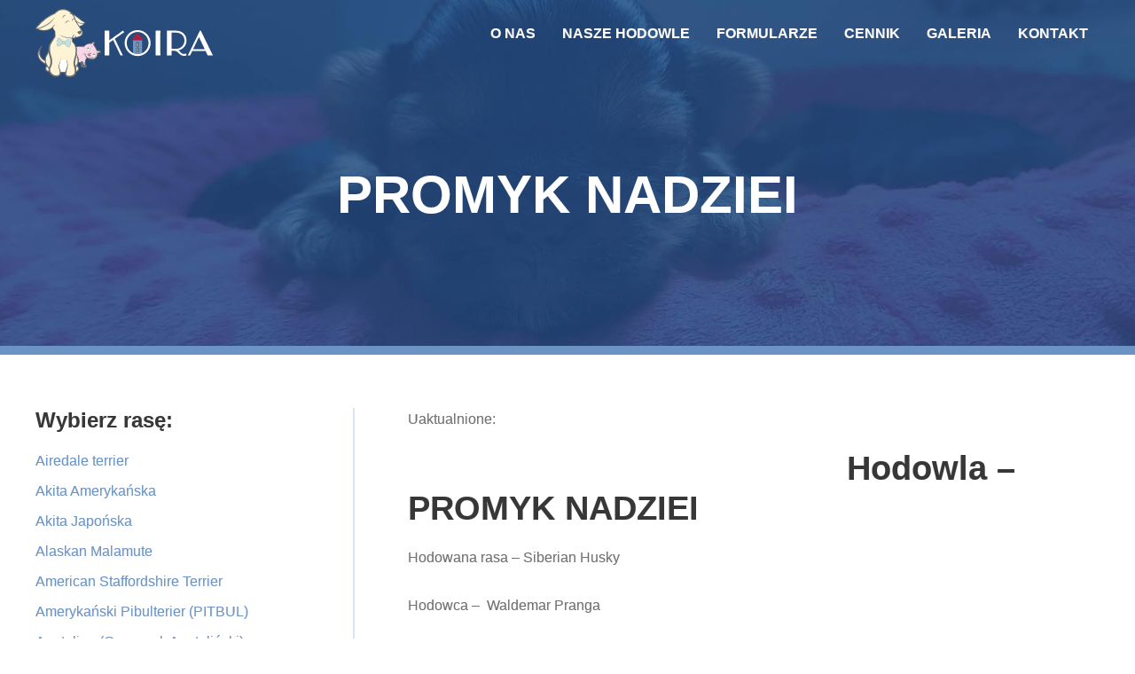

--- FILE ---
content_type: text/html; charset=UTF-8
request_url: https://stowarzyszeniekoira.pl/psy/promyk-nadziei-2/
body_size: 15804
content:
<!DOCTYPE html>
<html lang="pl-PL">
<head >
<meta charset="UTF-8" />
<meta name="viewport" content="width=device-width, initial-scale=1" />
<meta name='robots' content='index, follow, max-image-preview:large, max-snippet:-1, max-video-preview:-1' />

	<!-- This site is optimized with the Yoast SEO plugin v25.1 - https://yoast.com/wordpress/plugins/seo/ -->
	<title>PROMYK NADZIEI - Stowarzyszenie Koira</title>
	<link rel="canonical" href="https://stowarzyszeniekoira.pl/psy/promyk-nadziei-2/" />
	<meta property="og:locale" content="pl_PL" />
	<meta property="og:type" content="article" />
	<meta property="og:title" content="PROMYK NADZIEI - Stowarzyszenie Koira" />
	<meta property="og:description" content="                                             Hodowla &#8211;  PROMYK NADZIEI Hodowana rasa &#8211; Siberian Husky Hodowca &#8211;  Waldemar Pranga &nbsp; Nasze maluchy i  MORIS &#8211; Tata szczeniaczków i&nbsp;REPRODUKTOR &nbsp; Urodziły się 08.05.2022 r . Mamy 7 prześlicznych szczeniaczków  ZAPRASZAMY [&hellip;]" />
	<meta property="og:url" content="https://stowarzyszeniekoira.pl/psy/promyk-nadziei-2/" />
	<meta property="og:site_name" content="Stowarzyszenie Koira" />
	<meta property="article:published_time" content="2022-06-07T16:38:43+00:00" />
	<meta property="article:modified_time" content="2024-03-07T12:41:54+00:00" />
	<meta property="og:image" content="https://stowarzyszeniekoira.pl/wp-content/uploads/2022/06/part000008.jpg" />
	<meta property="og:image:width" content="261" />
	<meta property="og:image:height" content="366" />
	<meta property="og:image:type" content="image/jpeg" />
	<meta name="author" content="Marta Barcikowska" />
	<meta name="twitter:card" content="summary_large_image" />
	<meta name="twitter:label1" content="Napisane przez" />
	<meta name="twitter:data1" content="Marta Barcikowska" />
	<meta name="twitter:label2" content="Szacowany czas czytania" />
	<meta name="twitter:data2" content="3 minuty" />
	<script type="application/ld+json" class="yoast-schema-graph">{"@context":"https://schema.org","@graph":[{"@type":"Article","@id":"https://stowarzyszeniekoira.pl/psy/promyk-nadziei-2/#article","isPartOf":{"@id":"https://stowarzyszeniekoira.pl/psy/promyk-nadziei-2/"},"author":{"name":"Marta Barcikowska","@id":"https://stowarzyszeniekoira.pl/#/schema/person/9088d69e5141a00a4dcebd9413a42c20"},"headline":"PROMYK NADZIEI","datePublished":"2022-06-07T16:38:43+00:00","dateModified":"2024-03-07T12:41:54+00:00","mainEntityOfPage":{"@id":"https://stowarzyszeniekoira.pl/psy/promyk-nadziei-2/"},"wordCount":56,"commentCount":0,"publisher":{"@id":"https://stowarzyszeniekoira.pl/#organization"},"image":{"@id":"https://stowarzyszeniekoira.pl/psy/promyk-nadziei-2/#primaryimage"},"thumbnailUrl":"https://stowarzyszeniekoira.pl/wp-content/uploads/2022/06/part000008.jpg","articleSection":["Husky syberyjski","Psy"],"inLanguage":"pl-PL","potentialAction":[{"@type":"CommentAction","name":"Comment","target":["https://stowarzyszeniekoira.pl/psy/promyk-nadziei-2/#respond"]}]},{"@type":"WebPage","@id":"https://stowarzyszeniekoira.pl/psy/promyk-nadziei-2/","url":"https://stowarzyszeniekoira.pl/psy/promyk-nadziei-2/","name":"PROMYK NADZIEI - Stowarzyszenie Koira","isPartOf":{"@id":"https://stowarzyszeniekoira.pl/#website"},"primaryImageOfPage":{"@id":"https://stowarzyszeniekoira.pl/psy/promyk-nadziei-2/#primaryimage"},"image":{"@id":"https://stowarzyszeniekoira.pl/psy/promyk-nadziei-2/#primaryimage"},"thumbnailUrl":"https://stowarzyszeniekoira.pl/wp-content/uploads/2022/06/part000008.jpg","datePublished":"2022-06-07T16:38:43+00:00","dateModified":"2024-03-07T12:41:54+00:00","breadcrumb":{"@id":"https://stowarzyszeniekoira.pl/psy/promyk-nadziei-2/#breadcrumb"},"inLanguage":"pl-PL","potentialAction":[{"@type":"ReadAction","target":["https://stowarzyszeniekoira.pl/psy/promyk-nadziei-2/"]}]},{"@type":"ImageObject","inLanguage":"pl-PL","@id":"https://stowarzyszeniekoira.pl/psy/promyk-nadziei-2/#primaryimage","url":"https://stowarzyszeniekoira.pl/wp-content/uploads/2022/06/part000008.jpg","contentUrl":"https://stowarzyszeniekoira.pl/wp-content/uploads/2022/06/part000008.jpg","width":261,"height":366,"caption":"part000008"},{"@type":"BreadcrumbList","@id":"https://stowarzyszeniekoira.pl/psy/promyk-nadziei-2/#breadcrumb","itemListElement":[{"@type":"ListItem","position":1,"name":"Strona główna","item":"https://stowarzyszeniekoira.pl/"},{"@type":"ListItem","position":2,"name":"Nasze hodowle","item":"https://stowarzyszeniekoira.pl/nasze-hodowle/"},{"@type":"ListItem","position":3,"name":"PROMYK NADZIEI"}]},{"@type":"WebSite","@id":"https://stowarzyszeniekoira.pl/#website","url":"https://stowarzyszeniekoira.pl/","name":"Stowarzyszenie Koira","description":"","publisher":{"@id":"https://stowarzyszeniekoira.pl/#organization"},"potentialAction":[{"@type":"SearchAction","target":{"@type":"EntryPoint","urlTemplate":"https://stowarzyszeniekoira.pl/?s={search_term_string}"},"query-input":{"@type":"PropertyValueSpecification","valueRequired":true,"valueName":"search_term_string"}}],"inLanguage":"pl-PL"},{"@type":"Organization","@id":"https://stowarzyszeniekoira.pl/#organization","name":"Stowarzyszenie Koira","url":"https://stowarzyszeniekoira.pl/","logo":{"@type":"ImageObject","inLanguage":"pl-PL","@id":"https://stowarzyszeniekoira.pl/#/schema/logo/image/","url":"https://stowarzyszeniekoira.pl/wp-content/uploads/2022/01/LOGO_SVG_PZ.svg","contentUrl":"https://stowarzyszeniekoira.pl/wp-content/uploads/2022/01/LOGO_SVG_PZ.svg","caption":"Stowarzyszenie Koira"},"image":{"@id":"https://stowarzyszeniekoira.pl/#/schema/logo/image/"}},{"@type":"Person","@id":"https://stowarzyszeniekoira.pl/#/schema/person/9088d69e5141a00a4dcebd9413a42c20","name":"Marta Barcikowska","image":{"@type":"ImageObject","inLanguage":"pl-PL","@id":"https://stowarzyszeniekoira.pl/#/schema/person/image/","url":"https://secure.gravatar.com/avatar/f60fdeb474697a806b7da099aee287d548347d6e647a40abf04d5f6cf58621a3?s=96&d=mm&r=g","contentUrl":"https://secure.gravatar.com/avatar/f60fdeb474697a806b7da099aee287d548347d6e647a40abf04d5f6cf58621a3?s=96&d=mm&r=g","caption":"Marta Barcikowska"},"url":"https://stowarzyszeniekoira.pl/author/mbarcikowska/"}]}</script>
	<!-- / Yoast SEO plugin. -->


<link rel="alternate" type="application/rss+xml" title="Stowarzyszenie Koira &raquo; Kanał z wpisami" href="https://stowarzyszeniekoira.pl/feed/" />
<link rel="alternate" type="application/rss+xml" title="Stowarzyszenie Koira &raquo; Kanał z komentarzami" href="https://stowarzyszeniekoira.pl/comments/feed/" />
<link rel="alternate" type="application/rss+xml" title="Stowarzyszenie Koira &raquo; PROMYK NADZIEI Kanał z komentarzami" href="https://stowarzyszeniekoira.pl/psy/promyk-nadziei-2/feed/" />
<link rel="alternate" title="oEmbed (JSON)" type="application/json+oembed" href="https://stowarzyszeniekoira.pl/wp-json/oembed/1.0/embed?url=https%3A%2F%2Fstowarzyszeniekoira.pl%2Fpsy%2Fpromyk-nadziei-2%2F" />
<link rel="alternate" title="oEmbed (XML)" type="text/xml+oembed" href="https://stowarzyszeniekoira.pl/wp-json/oembed/1.0/embed?url=https%3A%2F%2Fstowarzyszeniekoira.pl%2Fpsy%2Fpromyk-nadziei-2%2F&#038;format=xml" />
<style id='wp-img-auto-sizes-contain-inline-css'>
img:is([sizes=auto i],[sizes^="auto," i]){contain-intrinsic-size:3000px 1500px}
/*# sourceURL=wp-img-auto-sizes-contain-inline-css */
</style>
<link rel='stylesheet' id='genesis-sample-css' href='https://stowarzyszeniekoira.pl/wp-content/themes/genesis-sample/style.css?ver=3.4.1' media='all' />
<style id='genesis-sample-inline-css'>


		a,
		.entry-title a:focus,
		.entry-title a:hover,
		.genesis-nav-menu a:focus,
		.genesis-nav-menu a:hover,
		.genesis-nav-menu .current-menu-item > a,
		.genesis-nav-menu .sub-menu .current-menu-item > a:focus,
		.genesis-nav-menu .sub-menu .current-menu-item > a:hover,
		.menu-toggle:focus,
		.menu-toggle:hover,
		.sub-menu-toggle:focus,
		.sub-menu-toggle:hover {
			color: #6b93c4;
		}

		

		button:focus,
		button:hover,
		input[type="button"]:focus,
		input[type="button"]:hover,
		input[type="reset"]:focus,
		input[type="reset"]:hover,
		input[type="submit"]:focus,
		input[type="submit"]:hover,
		input[type="reset"]:focus,
		input[type="reset"]:hover,
		input[type="submit"]:focus,
		input[type="submit"]:hover,
		.site-container div.wpforms-container-full .wpforms-form input[type="submit"]:focus,
		.site-container div.wpforms-container-full .wpforms-form input[type="submit"]:hover,
		.site-container div.wpforms-container-full .wpforms-form button[type="submit"]:focus,
		.site-container div.wpforms-container-full .wpforms-form button[type="submit"]:hover,
		.button:focus,
		.button:hover {
			background-color: #6b93c4;
			color: #333333;
		}

		@media only screen and (min-width: 960px) {
			.genesis-nav-menu > .menu-highlight > a:hover,
			.genesis-nav-menu > .menu-highlight > a:focus,
			.genesis-nav-menu > .menu-highlight.current-menu-item > a {
				background-color: #6b93c4;
				color: #333333;
			}
		}
		
		.wp-custom-logo .site-container .custom-logo-link {
			aspect-ratio: 200/1;
		}
		
		.wp-custom-logo .site-container .title-area {
			max-width: 200px;
		}
		
/*# sourceURL=genesis-sample-inline-css */
</style>
<style id='wp-emoji-styles-inline-css'>

	img.wp-smiley, img.emoji {
		display: inline !important;
		border: none !important;
		box-shadow: none !important;
		height: 1em !important;
		width: 1em !important;
		margin: 0 0.07em !important;
		vertical-align: -0.1em !important;
		background: none !important;
		padding: 0 !important;
	}
/*# sourceURL=wp-emoji-styles-inline-css */
</style>
<style id='wp-block-library-inline-css'>
:root{--wp-admin-theme-color:#007cba;--wp-admin-theme-color--rgb:0,124,186;--wp-admin-theme-color-darker-10:#006ba1;--wp-admin-theme-color-darker-10--rgb:0,107,161;--wp-admin-theme-color-darker-20:#005a87;--wp-admin-theme-color-darker-20--rgb:0,90,135;--wp-admin-border-width-focus:2px;--wp-block-synced-color:#7a00df;--wp-block-synced-color--rgb:122,0,223;--wp-bound-block-color:var(--wp-block-synced-color)}@media (min-resolution:192dpi){:root{--wp-admin-border-width-focus:1.5px}}.wp-element-button{cursor:pointer}:root{--wp--preset--font-size--normal:16px;--wp--preset--font-size--huge:42px}:root .has-very-light-gray-background-color{background-color:#eee}:root .has-very-dark-gray-background-color{background-color:#313131}:root .has-very-light-gray-color{color:#eee}:root .has-very-dark-gray-color{color:#313131}:root .has-vivid-green-cyan-to-vivid-cyan-blue-gradient-background{background:linear-gradient(135deg,#00d084,#0693e3)}:root .has-purple-crush-gradient-background{background:linear-gradient(135deg,#34e2e4,#4721fb 50%,#ab1dfe)}:root .has-hazy-dawn-gradient-background{background:linear-gradient(135deg,#faaca8,#dad0ec)}:root .has-subdued-olive-gradient-background{background:linear-gradient(135deg,#fafae1,#67a671)}:root .has-atomic-cream-gradient-background{background:linear-gradient(135deg,#fdd79a,#004a59)}:root .has-nightshade-gradient-background{background:linear-gradient(135deg,#330968,#31cdcf)}:root .has-midnight-gradient-background{background:linear-gradient(135deg,#020381,#2874fc)}.has-regular-font-size{font-size:1em}.has-larger-font-size{font-size:2.625em}.has-normal-font-size{font-size:var(--wp--preset--font-size--normal)}.has-huge-font-size{font-size:var(--wp--preset--font-size--huge)}.has-text-align-center{text-align:center}.has-text-align-left{text-align:left}.has-text-align-right{text-align:right}#end-resizable-editor-section{display:none}.aligncenter{clear:both}.items-justified-left{justify-content:flex-start}.items-justified-center{justify-content:center}.items-justified-right{justify-content:flex-end}.items-justified-space-between{justify-content:space-between}.screen-reader-text{word-wrap:normal!important;border:0;clip-path:inset(50%);height:1px;margin:-1px;overflow:hidden;padding:0;position:absolute;width:1px}.screen-reader-text:focus{background-color:#ddd;clip-path:none;color:#444;display:block;font-size:1em;height:auto;left:5px;line-height:normal;padding:15px 23px 14px;text-decoration:none;top:5px;width:auto;z-index:100000}html :where(.has-border-color){border-style:solid}html :where([style*=border-top-color]){border-top-style:solid}html :where([style*=border-right-color]){border-right-style:solid}html :where([style*=border-bottom-color]){border-bottom-style:solid}html :where([style*=border-left-color]){border-left-style:solid}html :where([style*=border-width]){border-style:solid}html :where([style*=border-top-width]){border-top-style:solid}html :where([style*=border-right-width]){border-right-style:solid}html :where([style*=border-bottom-width]){border-bottom-style:solid}html :where([style*=border-left-width]){border-left-style:solid}html :where(img[class*=wp-image-]){height:auto;max-width:100%}:where(figure){margin:0 0 1em}html :where(.is-position-sticky){--wp-admin--admin-bar--position-offset:var(--wp-admin--admin-bar--height,0px)}@media screen and (max-width:600px){html :where(.is-position-sticky){--wp-admin--admin-bar--position-offset:0px}}

/*# sourceURL=wp-block-library-inline-css */
</style><style id='global-styles-inline-css'>
:root{--wp--preset--aspect-ratio--square: 1;--wp--preset--aspect-ratio--4-3: 4/3;--wp--preset--aspect-ratio--3-4: 3/4;--wp--preset--aspect-ratio--3-2: 3/2;--wp--preset--aspect-ratio--2-3: 2/3;--wp--preset--aspect-ratio--16-9: 16/9;--wp--preset--aspect-ratio--9-16: 9/16;--wp--preset--color--black: #000000;--wp--preset--color--cyan-bluish-gray: #abb8c3;--wp--preset--color--white: #ffffff;--wp--preset--color--pale-pink: #f78da7;--wp--preset--color--vivid-red: #cf2e2e;--wp--preset--color--luminous-vivid-orange: #ff6900;--wp--preset--color--luminous-vivid-amber: #fcb900;--wp--preset--color--light-green-cyan: #7bdcb5;--wp--preset--color--vivid-green-cyan: #00d084;--wp--preset--color--pale-cyan-blue: #8ed1fc;--wp--preset--color--vivid-cyan-blue: #0693e3;--wp--preset--color--vivid-purple: #9b51e0;--wp--preset--color--theme-primary: #6b93c4;--wp--preset--color--theme-secondary: #6b93c4;--wp--preset--gradient--vivid-cyan-blue-to-vivid-purple: linear-gradient(135deg,rgb(6,147,227) 0%,rgb(155,81,224) 100%);--wp--preset--gradient--light-green-cyan-to-vivid-green-cyan: linear-gradient(135deg,rgb(122,220,180) 0%,rgb(0,208,130) 100%);--wp--preset--gradient--luminous-vivid-amber-to-luminous-vivid-orange: linear-gradient(135deg,rgb(252,185,0) 0%,rgb(255,105,0) 100%);--wp--preset--gradient--luminous-vivid-orange-to-vivid-red: linear-gradient(135deg,rgb(255,105,0) 0%,rgb(207,46,46) 100%);--wp--preset--gradient--very-light-gray-to-cyan-bluish-gray: linear-gradient(135deg,rgb(238,238,238) 0%,rgb(169,184,195) 100%);--wp--preset--gradient--cool-to-warm-spectrum: linear-gradient(135deg,rgb(74,234,220) 0%,rgb(151,120,209) 20%,rgb(207,42,186) 40%,rgb(238,44,130) 60%,rgb(251,105,98) 80%,rgb(254,248,76) 100%);--wp--preset--gradient--blush-light-purple: linear-gradient(135deg,rgb(255,206,236) 0%,rgb(152,150,240) 100%);--wp--preset--gradient--blush-bordeaux: linear-gradient(135deg,rgb(254,205,165) 0%,rgb(254,45,45) 50%,rgb(107,0,62) 100%);--wp--preset--gradient--luminous-dusk: linear-gradient(135deg,rgb(255,203,112) 0%,rgb(199,81,192) 50%,rgb(65,88,208) 100%);--wp--preset--gradient--pale-ocean: linear-gradient(135deg,rgb(255,245,203) 0%,rgb(182,227,212) 50%,rgb(51,167,181) 100%);--wp--preset--gradient--electric-grass: linear-gradient(135deg,rgb(202,248,128) 0%,rgb(113,206,126) 100%);--wp--preset--gradient--midnight: linear-gradient(135deg,rgb(2,3,129) 0%,rgb(40,116,252) 100%);--wp--preset--font-size--small: 12px;--wp--preset--font-size--medium: 20px;--wp--preset--font-size--large: 20px;--wp--preset--font-size--x-large: 42px;--wp--preset--font-size--normal: 18px;--wp--preset--font-size--larger: 24px;--wp--preset--spacing--20: 0.44rem;--wp--preset--spacing--30: 0.67rem;--wp--preset--spacing--40: 1rem;--wp--preset--spacing--50: 1.5rem;--wp--preset--spacing--60: 2.25rem;--wp--preset--spacing--70: 3.38rem;--wp--preset--spacing--80: 5.06rem;--wp--preset--shadow--natural: 6px 6px 9px rgba(0, 0, 0, 0.2);--wp--preset--shadow--deep: 12px 12px 50px rgba(0, 0, 0, 0.4);--wp--preset--shadow--sharp: 6px 6px 0px rgba(0, 0, 0, 0.2);--wp--preset--shadow--outlined: 6px 6px 0px -3px rgb(255, 255, 255), 6px 6px rgb(0, 0, 0);--wp--preset--shadow--crisp: 6px 6px 0px rgb(0, 0, 0);}:where(.is-layout-flex){gap: 0.5em;}:where(.is-layout-grid){gap: 0.5em;}body .is-layout-flex{display: flex;}.is-layout-flex{flex-wrap: wrap;align-items: center;}.is-layout-flex > :is(*, div){margin: 0;}body .is-layout-grid{display: grid;}.is-layout-grid > :is(*, div){margin: 0;}:where(.wp-block-columns.is-layout-flex){gap: 2em;}:where(.wp-block-columns.is-layout-grid){gap: 2em;}:where(.wp-block-post-template.is-layout-flex){gap: 1.25em;}:where(.wp-block-post-template.is-layout-grid){gap: 1.25em;}.has-black-color{color: var(--wp--preset--color--black) !important;}.has-cyan-bluish-gray-color{color: var(--wp--preset--color--cyan-bluish-gray) !important;}.has-white-color{color: var(--wp--preset--color--white) !important;}.has-pale-pink-color{color: var(--wp--preset--color--pale-pink) !important;}.has-vivid-red-color{color: var(--wp--preset--color--vivid-red) !important;}.has-luminous-vivid-orange-color{color: var(--wp--preset--color--luminous-vivid-orange) !important;}.has-luminous-vivid-amber-color{color: var(--wp--preset--color--luminous-vivid-amber) !important;}.has-light-green-cyan-color{color: var(--wp--preset--color--light-green-cyan) !important;}.has-vivid-green-cyan-color{color: var(--wp--preset--color--vivid-green-cyan) !important;}.has-pale-cyan-blue-color{color: var(--wp--preset--color--pale-cyan-blue) !important;}.has-vivid-cyan-blue-color{color: var(--wp--preset--color--vivid-cyan-blue) !important;}.has-vivid-purple-color{color: var(--wp--preset--color--vivid-purple) !important;}.has-black-background-color{background-color: var(--wp--preset--color--black) !important;}.has-cyan-bluish-gray-background-color{background-color: var(--wp--preset--color--cyan-bluish-gray) !important;}.has-white-background-color{background-color: var(--wp--preset--color--white) !important;}.has-pale-pink-background-color{background-color: var(--wp--preset--color--pale-pink) !important;}.has-vivid-red-background-color{background-color: var(--wp--preset--color--vivid-red) !important;}.has-luminous-vivid-orange-background-color{background-color: var(--wp--preset--color--luminous-vivid-orange) !important;}.has-luminous-vivid-amber-background-color{background-color: var(--wp--preset--color--luminous-vivid-amber) !important;}.has-light-green-cyan-background-color{background-color: var(--wp--preset--color--light-green-cyan) !important;}.has-vivid-green-cyan-background-color{background-color: var(--wp--preset--color--vivid-green-cyan) !important;}.has-pale-cyan-blue-background-color{background-color: var(--wp--preset--color--pale-cyan-blue) !important;}.has-vivid-cyan-blue-background-color{background-color: var(--wp--preset--color--vivid-cyan-blue) !important;}.has-vivid-purple-background-color{background-color: var(--wp--preset--color--vivid-purple) !important;}.has-black-border-color{border-color: var(--wp--preset--color--black) !important;}.has-cyan-bluish-gray-border-color{border-color: var(--wp--preset--color--cyan-bluish-gray) !important;}.has-white-border-color{border-color: var(--wp--preset--color--white) !important;}.has-pale-pink-border-color{border-color: var(--wp--preset--color--pale-pink) !important;}.has-vivid-red-border-color{border-color: var(--wp--preset--color--vivid-red) !important;}.has-luminous-vivid-orange-border-color{border-color: var(--wp--preset--color--luminous-vivid-orange) !important;}.has-luminous-vivid-amber-border-color{border-color: var(--wp--preset--color--luminous-vivid-amber) !important;}.has-light-green-cyan-border-color{border-color: var(--wp--preset--color--light-green-cyan) !important;}.has-vivid-green-cyan-border-color{border-color: var(--wp--preset--color--vivid-green-cyan) !important;}.has-pale-cyan-blue-border-color{border-color: var(--wp--preset--color--pale-cyan-blue) !important;}.has-vivid-cyan-blue-border-color{border-color: var(--wp--preset--color--vivid-cyan-blue) !important;}.has-vivid-purple-border-color{border-color: var(--wp--preset--color--vivid-purple) !important;}.has-vivid-cyan-blue-to-vivid-purple-gradient-background{background: var(--wp--preset--gradient--vivid-cyan-blue-to-vivid-purple) !important;}.has-light-green-cyan-to-vivid-green-cyan-gradient-background{background: var(--wp--preset--gradient--light-green-cyan-to-vivid-green-cyan) !important;}.has-luminous-vivid-amber-to-luminous-vivid-orange-gradient-background{background: var(--wp--preset--gradient--luminous-vivid-amber-to-luminous-vivid-orange) !important;}.has-luminous-vivid-orange-to-vivid-red-gradient-background{background: var(--wp--preset--gradient--luminous-vivid-orange-to-vivid-red) !important;}.has-very-light-gray-to-cyan-bluish-gray-gradient-background{background: var(--wp--preset--gradient--very-light-gray-to-cyan-bluish-gray) !important;}.has-cool-to-warm-spectrum-gradient-background{background: var(--wp--preset--gradient--cool-to-warm-spectrum) !important;}.has-blush-light-purple-gradient-background{background: var(--wp--preset--gradient--blush-light-purple) !important;}.has-blush-bordeaux-gradient-background{background: var(--wp--preset--gradient--blush-bordeaux) !important;}.has-luminous-dusk-gradient-background{background: var(--wp--preset--gradient--luminous-dusk) !important;}.has-pale-ocean-gradient-background{background: var(--wp--preset--gradient--pale-ocean) !important;}.has-electric-grass-gradient-background{background: var(--wp--preset--gradient--electric-grass) !important;}.has-midnight-gradient-background{background: var(--wp--preset--gradient--midnight) !important;}.has-small-font-size{font-size: var(--wp--preset--font-size--small) !important;}.has-medium-font-size{font-size: var(--wp--preset--font-size--medium) !important;}.has-large-font-size{font-size: var(--wp--preset--font-size--large) !important;}.has-x-large-font-size{font-size: var(--wp--preset--font-size--x-large) !important;}
/*# sourceURL=global-styles-inline-css */
</style>

<style id='classic-theme-styles-inline-css'>
/*! This file is auto-generated */
.wp-block-button__link{color:#fff;background-color:#32373c;border-radius:9999px;box-shadow:none;text-decoration:none;padding:calc(.667em + 2px) calc(1.333em + 2px);font-size:1.125em}.wp-block-file__button{background:#32373c;color:#fff;text-decoration:none}
/*# sourceURL=/wp-includes/css/classic-themes.min.css */
</style>
<link rel='stylesheet' id='responsive-lightbox-nivo-css' href='https://stowarzyszeniekoira.pl/wp-content/plugins/responsive-lightbox/assets/nivo/nivo-lightbox.min.css?ver=1.3.1' media='all' />
<link rel='stylesheet' id='responsive-lightbox-nivo-default-css' href='https://stowarzyszeniekoira.pl/wp-content/plugins/responsive-lightbox/assets/nivo/themes/default/default.css?ver=1.3.1' media='all' />
<link rel='stylesheet' id='dashicons-css' href='https://stowarzyszeniekoira.pl/wp-includes/css/dashicons.min.css?ver=6.9' media='all' />
<link rel='stylesheet' id='genesis-sample-gutenberg-css' href='https://stowarzyszeniekoira.pl/wp-content/themes/genesis-sample/lib/gutenberg/front-end.css?ver=3.4.1' media='all' />
<style id='genesis-sample-gutenberg-inline-css'>
.gb-block-post-grid .gb-post-grid-items h2 a:hover {
	color: #6b93c4;
}

.site-container .wp-block-button .wp-block-button__link {
	background-color: #6b93c4;
}

.wp-block-button .wp-block-button__link:not(.has-background),
.wp-block-button .wp-block-button__link:not(.has-background):focus,
.wp-block-button .wp-block-button__link:not(.has-background):hover {
	color: #333333;
}

.site-container .wp-block-button.is-style-outline .wp-block-button__link {
	color: #6b93c4;
}

.site-container .wp-block-button.is-style-outline .wp-block-button__link:focus,
.site-container .wp-block-button.is-style-outline .wp-block-button__link:hover {
	color: #8eb6e7;
}		.site-container .has-small-font-size {
			font-size: 12px;
		}		.site-container .has-normal-font-size {
			font-size: 18px;
		}		.site-container .has-large-font-size {
			font-size: 20px;
		}		.site-container .has-larger-font-size {
			font-size: 24px;
		}		.site-container .has-theme-primary-color,
		.site-container .wp-block-button .wp-block-button__link.has-theme-primary-color,
		.site-container .wp-block-button.is-style-outline .wp-block-button__link.has-theme-primary-color {
			color: #6b93c4;
		}

		.site-container .has-theme-primary-background-color,
		.site-container .wp-block-button .wp-block-button__link.has-theme-primary-background-color,
		.site-container .wp-block-pullquote.is-style-solid-color.has-theme-primary-background-color {
			background-color: #6b93c4;
		}		.site-container .has-theme-secondary-color,
		.site-container .wp-block-button .wp-block-button__link.has-theme-secondary-color,
		.site-container .wp-block-button.is-style-outline .wp-block-button__link.has-theme-secondary-color {
			color: #6b93c4;
		}

		.site-container .has-theme-secondary-background-color,
		.site-container .wp-block-button .wp-block-button__link.has-theme-secondary-background-color,
		.site-container .wp-block-pullquote.is-style-solid-color.has-theme-secondary-background-color {
			background-color: #6b93c4;
		}
/*# sourceURL=genesis-sample-gutenberg-inline-css */
</style>
<link rel='stylesheet' id='displayfeaturedimage-style-css' href='https://stowarzyszeniekoira.pl/wp-content/plugins/display-featured-image-genesis/includes/css/display-featured-image-genesis.css?ver=3.2.3' media='all' />
<style id='displayfeaturedimage-style-inline-css'>
.big-leader { max-height: 400px; }.big-leader__image { max-height: 400px;animation: dfig-fadein 750ms; }
/*# sourceURL=displayfeaturedimage-style-inline-css */
</style>
<script src="https://stowarzyszeniekoira.pl/wp-includes/js/jquery/jquery.min.js?ver=3.7.1" id="jquery-core-js"></script>
<script src="https://stowarzyszeniekoira.pl/wp-includes/js/jquery/jquery-migrate.min.js?ver=3.4.1" id="jquery-migrate-js"></script>
<script src="https://stowarzyszeniekoira.pl/wp-content/plugins/responsive-lightbox/assets/nivo/nivo-lightbox.min.js?ver=1.3.1" id="responsive-lightbox-nivo-js"></script>
<script src="https://stowarzyszeniekoira.pl/wp-includes/js/underscore.min.js?ver=1.13.7" id="underscore-js"></script>
<script src="https://stowarzyszeniekoira.pl/wp-content/plugins/responsive-lightbox/assets/infinitescroll/infinite-scroll.pkgd.min.js?ver=4.0.1" id="responsive-lightbox-infinite-scroll-js"></script>
<script id="responsive-lightbox-js-before">
var rlArgs = {"script":"nivo","selector":"lightbox","customEvents":"","activeGalleries":true,"effect":"fade","clickOverlayToClose":true,"keyboardNav":true,"errorMessage":"The requested content cannot be loaded. Please try again later.","woocommerce_gallery":false,"ajaxurl":"https:\/\/stowarzyszeniekoira.pl\/wp-admin\/admin-ajax.php","nonce":"f96d612d04","preview":false,"postId":1952,"scriptExtension":false};

//# sourceURL=responsive-lightbox-js-before
</script>
<script src="https://stowarzyszeniekoira.pl/wp-content/plugins/responsive-lightbox/js/front.js?ver=2.5.1" id="responsive-lightbox-js"></script>
<link rel="https://api.w.org/" href="https://stowarzyszeniekoira.pl/wp-json/" /><link rel="alternate" title="JSON" type="application/json" href="https://stowarzyszeniekoira.pl/wp-json/wp/v2/posts/1952" /><link rel="EditURI" type="application/rsd+xml" title="RSD" href="https://stowarzyszeniekoira.pl/xmlrpc.php?rsd" />
<meta name="generator" content="WordPress 6.9" />
<link rel='shortlink' href='https://stowarzyszeniekoira.pl/?p=1952' />
<link rel="pingback" href="https://stowarzyszeniekoira.pl/xmlrpc.php" />
<link rel="icon" href="https://stowarzyszeniekoira.pl/wp-content/uploads/2022/01/FAVICON-1.svg" sizes="32x32" />
<link rel="icon" href="https://stowarzyszeniekoira.pl/wp-content/uploads/2022/01/FAVICON-1.svg" sizes="192x192" />
<link rel="apple-touch-icon" href="https://stowarzyszeniekoira.pl/wp-content/uploads/2022/01/FAVICON-1.svg" />
<meta name="msapplication-TileImage" content="https://stowarzyszeniekoira.pl/wp-content/uploads/2022/01/FAVICON-1.svg" />
		<style id="wp-custom-css">
			
:root {
  --blue: #1e90ff;
  --white: #ffffff;
}
.wp-custom-logo .title-area img, .site-header > .wrap, .ms-sg, .site-inner, .title-area, .nav-primary, .plik img, .plik{
	-webkit-transition: all .7s cubic-bezier(0,.9,.4,1.01);
transition: all .7s cubic-bezier(0,.9,.4,1.01);
}
html {
	scroll-behavior: smooth;
  }
.wp-custom-logo .site-container .custom-logo-link {
    aspect-ratio: auto;
}
h1, h2, h3, h4, h5, h6{
    font-family: 'Source Sans Pro', sans-serif;
color: #373737;
	font-weight:bold;
}
h1, .entry-title, .archive-title{font-size:60px;}
h2{font-size:38px;}
h3{font-size:19px;}
h4{font-size:17px;}
h5{font-size:14px;}
h6{font-size:12px;}
#custom_html-2, #custom_html-3{
	margin:0;
}
.tresc::after {
    display: table;
    content: "";
    clear: both;
}
@media only screen and (min-width: 960px) {
	.site-header {
		position: fixed;
		width: 100%;
		z-index: 9999;
	}
.wp-custom-logo .title-area img {
    width: 220px;
}
	.shrink.wp-custom-logo .title-area img {
    width: 150px;
}
	.shrink.wp-custom-logo .title-area {
    padding-top: 10px;
}
.shrink	.nav-primary {
    padding-bottom: 5px;
    padding-top: 5px;
}
	.ms-sg, .site-inner, .big-leader{
		margin-top:0 !important;
	}
	.shrink .ms-sg, .shrink  .site-inner, .shrink .big-leader{
		margin-top:0 !important;
	}
 .genesis-nav-menu .sub-menu {
   	-webkit-transition: all 0.8s cubic-bezier(0,.9,.4,1.01);
transition: all 0.8s cubic-bezier(0,.9,.4,1.01);
}
.genesis-nav-menu .sub-menu {
    display: block !important;
    left: -9999px;
    margin: 0;
    height: 0 !important;
    background: #fff;
    opacity: 0 !important;
    left: 0 !important;
    margin: 0px;
    box-sizing: border-box;
    overflow: hidden;
    padding: 0 20px;
    width: 220px;
	border:none;
}
.genesis-nav-menu li:hover .sub-menu {
    height: auto !important;
	opacity: 1 !important;
    padding: 20px;
}
.genesis-nav-menu .sub-menu a {
    border:none;
}
	.genesis-nav-menu a:focus, .genesis-nav-menu a:hover, .genesis-nav-menu .current-menu-item > a, .genesis-nav-menu .menu-item:focus, .genesis-nav-menu .menu-item:hover, .genesis-nav-menu .menu-item:focus a, .genesis-nav-menu .menu-item:hover a{
	background:#fff;
	color:#6b93c4;
}
.genesis-nav-menu .sub-menu a:hover{
	color:#373737
}
}
	.big-leader {
    background:#000;
		border-bottom:10px solid #6B93C4;
		position:relative;
}
	.site-header {
		position: absolute;
		width: 100%;
		z-index: 9999;
	}
.full-width-content .content{
	width:100%;
}
.home .site-inner{
display:none;
}
.site-inner {
    margin: 0 auto;
        margin-top: 0px;
    padding: 60px 40px 0;
max-width:1280px;
}
:focus {
    outline: none;
}
body{
background-color:#fff;
color:#706F6F;
font-size:16px;
font-family: 'Source Sans Pro', sans-serif;
}
body div{
text-rendering: optimizeLegibility;
-webkit-text-stroke: 0.1px;
}
.site-header {
    background-color: transparent;
	padding: 0;
	box-shadow:none;
}
.header-image .site-title > a {
    min-height: 66px;
    width:230px ;
}
.header-image .title-area {
    margin: 0 auto;
    max-width: 230px;
    padding: 0;
}
a, .genesis-nav-menu a:hover, .genesis-nav-menu a:focus, .genesis-nav-menu .current-menu-item > a, .genesis-nav-menu .sub-menu .current-menu-item > a:hover, .genesis-nav-menu .sub-menu .current-menu-item > a:focus{
text-decoration: none;
}
.genesis-nav-menu a {
    color: #fff;
    padding: 10px 15px;
	font-size:16px;
	text-transform:uppercase;
	font-weight:600;
}


.genesis-nav-menu .menu-item {
    display: inline-block;
    margin: 0 -2px;
}
.site-header > .wrap {
    padding: 5px 40px;
max-width:1280px;
margin:0 auto;
}

.tresc, .site-footer .wrap{
max-width:1280px;
margin:0 auto;
position: relative;
padding:0 40px;
}

.flex{
display: -webkit-flex;
    display: flex;
}
.fc{
-webkit-align-items:center;
align-items:center;
}
.site-footer{
color:#706F6F;
background-color:transparent;
padding: 28px 0;
text-align:right;
border-top: none;;
}
.site-footer p{
font-size: 14px !important;
}
.big-leader .wrap{
	width:100%;
	height:100%;
	display: -webkit-flex;
display: flex;
	-webkit-align-items:center;
align-items:center;
-webkit-justify-content:center;	
justify-content:center;
			padding-top:50px;
}
.big-leader h1{
	margin-bottom:0;
}
.kol2 > div{
	-webkit-flex-basis:50%;
flex-basis:50%;
}
.kol2-1{
	padding-right:30px
}
.kol2-2{
	padding-left:30px
}
.full {
  width: 100vw;
  position: relative;
  left: 50%;
  right: 50%;
  margin-left: -50vw;
  margin-right: -50vw;
}
.sg-top{
	background:#000;
	position:relative;
	height:100vh;
}
.slides img{
	opacity:.65;
}
#metaslider-id-14, #metaslider-id-14 > div, #metaslider-id-14 > div > div, #metaslider-id-14 ul, #metaslider-id-14 ul li{
	height:100%;
}

#metaslider-id-14 ul li img{
	width:100%;
	height:100%;
	object-fit:cover;
}
.naglowek{
	position:absolute;
	top:0;
	left:0;
	text-align:center;
	width:100%;
	height:100%;
	display: -webkit-flex;
display: flex;
	-webkit-align-items:center;
align-items:center;
-webkit-justify-content:center;	
justify-content:center;
	padding:200px 40px
}
.naglowek h1{
	color:#fff;
}
.naglowek h1 span{
	font-size:29px;
}
#custom_html-5{
margin-bottom:0;
	}
.ms-footer{
	padding:60px 0;
	border-top:10px solid #6B93C4;
}
.footer-flex{
	display: grid;
grid-template-columns: repeat(12, minmax(0, 1fr));
column-gap: 40px;
row-gap: 80px;
}
#custom_html-2{
	margin-bottom:0;
	grid-column-start: 1;
grid-column-end: 4;
}
#custom_html-3{
		margin-bottom:0;
		grid-column-start: 4;
grid-column-end: 9;
	padding-right:40px;
	border-right:2px solid #6B93C4;
}
#custom_html-4{
		margin-bottom:0;
		grid-column-start: 9;
grid-column-end: 13;
}
.plik{
	color:#373737;
	font-weight:600;
	-webkit-align-items:center;
align-items:center;;
	border:2px solid #6B93C4;
	padding:10px 20px;
}
.plik:hover{
	background:#6B93C4;
	color:#fff;
}
.plik img{
	margin:0 15px 0 0;
	display:inline-block;
}
.plik:hover img{
	  filter: brightness(200%);
  -webkit-filter: brightness(200%);
}
.plik p{
	margin-bottom:0;
}
.nadplik > p{
	display:none;
}
.nadplik{
	margin-bottom:20px;
}
.gallery-item {
    margin: 0 0 0px;
    text-align: center;
    width: 25%;
    position: relative;
    padding-bottom: 25%;
    height: 0;
}
.gallery img {
    border: 1px solid transparent;
}
.gallery-item img {
    position: absolute;
    top: 0;
    left: 0;
    width: 100%;
    height: 100%;
    object-fit: cover;
}
.blog article .entry-tags, .archive article .entry-tags, .archiwa-grid .entry-content{
	display: none;
}
.archiwa-grid{
	display:grid;
column-gap: 40px;
	row-gap: 40px;
grid-template-columns: repeat(3, minmax(0, 1fr));
	margin-bottom:60px;
}
.archive-pagination{
	grid-column-start: 1;
grid-column-end: 4;
}
.archiwa-grid article{
	position:relative;
}
.archiwa-grid .entry-image-link{
	height:0%;
	padding-bottom:100%;
	width:100%;
	display:block;
	position:relative;
overflow:hidden;
}
.archiwa-grid .entry-image-link img{
	position:absolute;
	height:100%;
	width:100%;
	object-fit:cover;
}
.archiwa-grid article .entry-title{
	font-size:18px;
	margin-top:13px;
	text-align:left;
}
.archiwa-grid .entry-header .entry-meta {
	position: absolute;
	top: 10px;
	left: -10px;
	color: #fff;
	background: #1DA7E0;
	border-radius: 0px;
	padding: 4px 10px;
	font-size: 11px;
	font-weight: 600;
	display:none;
}
.archiwa-grid .entry-footer .entry-meta {
    border-top: 0px solid #eee;
    padding-top: 0px;
}
.archiwa-grid .entry-footer .entry-categories a{
	padding:2px 5px;
	font-size:12px;
}
.archive-description {
    margin-bottom: 0px;
}
.archiwa-grid  .entry{
    margin-bottom:15px;
}
.pagination{
	margin:60px 0 0;
}
.footer-widgets {
    border-top: none;
    background-color: #fff;
    clear: both;
    padding: 0;
}
.entry-time{
	display:none;
}
.sidebar{
	border-right:2px solid #6B93C440
}
.sidebar .current-menu-item a{
	color:#000;
}
.sidebar .widget-title {
  font-size: 24px;
  font-weight: 600;
  margin-bottom: 20px;
}
@media only screen and (max-width: 1340px) {

}

@media only screen and (max-width: 1200px) {

}

@media only screen and (max-width: 960px) {
.flex{
-webkit-flex-wrap:wrap;
flex-wrap:wrap;
}
.genesis-nav-menu a {
text-align:center;
}
.genesis-nav-menu li.menu-item{
		display:block
	}
	.kol2 > div{
	-webkit-flex-basis:100%;
flex-basis:100%;
}
.kol2-1, .kol2-2{
	padding:20px 0;
}

	.footer-flex{
	display: grid;
grid-template-columns: repeat(12, minmax(0, 1fr));
column-gap: 0px;
row-gap: 80px;
}
#custom_html-2{
	margin-bottom:0;
	grid-column-start: 1;
grid-column-end: 13;
}
#custom_html-3{
		margin-bottom:0;
	grid-column-start: 1;
grid-column-end: 13;
}
#custom_html-4{
		margin-bottom:0;
	grid-column-start: 1;
grid-column-end: 13;
}
	h1, .entry-title, .archive-title{font-size:40px;}
h2{font-size:28px;}
h3{font-size:19px;}
h4{font-size:17px;}
h5{font-size:14px;}
h6{font-size:12px;}
	.naglowek h1 span{
	font-size:23px;
}
			.gallery-item {
    margin: 0 0 0px;
    text-align: center;
    width: 33.333333333% !important;
    position: relative;
    padding-bottom: 33.333333333%;
    height: 0;
}
		.gallery-columns-4 .gallery-item:nth-child(4n+1) {
    clear: none;
}
	.menu-toggle, .sub-menu-toggle, .menu-toggle:focus, .sub-menu-toggle:focus {
    color: #fff;
}
	#genesis-nav-primary, .genesis-nav-menu .sub-menu a{
		background:#6b93c4;
	}
	.genesis-nav-menu a:hover{
		color:#ddd;
	}
	.genesis-nav-menu .sub-menu{
		padding:20px 0;
	}
}
@media only screen and (max-width: 700px) {
		.gallery-item {
    margin: 0 0 0px;
    text-align: center;
    width: 50% !important;
    position: relative;
    padding-bottom: 50%;
    height: 0;
}
	.archiwa-grid{
grid-template-columns: repeat(2, minmax(0, 1fr));
}
.archive-pagination{
	grid-column-start: 1;
grid-column-end: 3;
}
}

@media only screen and (max-width: 500px) {
	.site-inner {
    padding: 40px 20px 0;
}
		.tresc {
    padding: 0px 20px;
}
	.gallery-item {
    margin: 0 0 0px;
    text-align: center;
    width: 100% !important;
    position: relative;
    padding-bottom: 100%;
    height: 0;
}
		.archiwa-grid{
	display:grid;
column-gap: 0px;
	row-gap: 40px;
grid-template-columns: repeat(1, minmax(0, 1fr));
}
.archive-pagination{
	grid-column-start: 1;
grid-column-end: 2;
}
}		</style>
		</head>
<body class="wp-singular post-template-default single single-post postid-1952 single-format-standard wp-custom-logo wp-embed-responsive wp-theme-genesis wp-child-theme-genesis-sample metaslider-plugin header-full-width sidebar-content genesis-breadcrumbs-hidden genesis-singular-image-hidden genesis-footer-widgets-hidden no-js topic-psy has-no-blocks has-leader">	<script>
	//<![CDATA[
	(function(){
		var c = document.body.classList;
		c.remove( 'no-js' );
		c.add( 'js' );
	})();
	//]]>
	</script>
	<div class="site-container"><ul class="genesis-skip-link"><li><a href="#genesis-nav-primary" class="screen-reader-shortcut"> Skip to primary navigation</a></li><li><a href="#genesis-content" class="screen-reader-shortcut"> Skip to main content</a></li><li><a href="#genesis-sidebar-primary" class="screen-reader-shortcut"> Skip to primary sidebar</a></li></ul><header class="site-header"><div class="wrap"><div class="title-area"><a href="https://stowarzyszeniekoira.pl/" class="custom-logo-link" rel="home"><img width="1" height="1" src="https://stowarzyszeniekoira.pl/wp-content/uploads/2022/01/LOGO_SVG_PZ.svg" class="custom-logo" alt="stowarzyszenie koira logo" decoding="async" /></a><p class="site-title">Stowarzyszenie Koira</p></div><nav class="nav-primary" aria-label="Main" id="genesis-nav-primary"><div class="wrap"><ul id="menu-top" class="menu genesis-nav-menu menu-primary js-superfish"><li id="menu-item-43" class="menu-item menu-item-type-post_type menu-item-object-page menu-item-43"><a href="https://stowarzyszeniekoira.pl/o-nas/"><span >O&nbsp;nas</span></a></li>
<li id="menu-item-74" class="menu-item menu-item-type-post_type menu-item-object-page current_page_parent menu-item-has-children menu-item-74"><a href="https://stowarzyszeniekoira.pl/nasze-hodowle/"><span >Nasze hodowle</span></a>
<ul class="sub-menu">
	<li id="menu-item-83" class="menu-item menu-item-type-taxonomy menu-item-object-category current-post-ancestor current-menu-parent current-post-parent menu-item-83"><a href="https://stowarzyszeniekoira.pl/category/psy/"><span >Psy</span></a></li>
	<li id="menu-item-7387" class="menu-item menu-item-type-custom menu-item-object-custom menu-item-7387"><a href="https://stowarzyszeniekoira.pl/tag/koty/"><span >Koty</span></a></li>
	<li id="menu-item-84" class="menu-item menu-item-type-taxonomy menu-item-object-category menu-item-84"><a href="https://stowarzyszeniekoira.pl/category/reproduktor/"><span >Reproduktor</span></a></li>
</ul>
</li>
<li id="menu-item-77" class="menu-item menu-item-type-post_type menu-item-object-page menu-item-77"><a href="https://stowarzyszeniekoira.pl/formularze/"><span >Formularze</span></a></li>
<li id="menu-item-42" class="menu-item menu-item-type-post_type menu-item-object-page menu-item-42"><a href="https://stowarzyszeniekoira.pl/cennik/"><span >Cennik</span></a></li>
<li id="menu-item-75" class="menu-item menu-item-type-post_type menu-item-object-page menu-item-75"><a href="https://stowarzyszeniekoira.pl/galeria/"><span >Galeria</span></a></li>
<li id="menu-item-78" class="menu-item menu-item-type-post_type menu-item-object-page menu-item-78"><a href="https://stowarzyszeniekoira.pl/kontakt/"><span >Kontakt</span></a></li>
</ul></div></nav></div></header><div class="big-leader"><div class="wrap"><h1 class="entry-title featured-image-overlay" itemprop="headline">PROMYK NADZIEI</h1></div><noscript><div class="backstretch no-js"><img width="1920" height="572" src="https://stowarzyszeniekoira.pl/wp-content/uploads/2022/01/tlo-podstrony2.jpg" class="big-leader__image post-image" alt="PROMYK NADZIEI" aria-hidden="true" decoding="async" fetchpriority="high" srcset="https://stowarzyszeniekoira.pl/wp-content/uploads/2022/01/tlo-podstrony2.jpg 1920w, https://stowarzyszeniekoira.pl/wp-content/uploads/2022/01/tlo-podstrony2-300x89.jpg 300w, https://stowarzyszeniekoira.pl/wp-content/uploads/2022/01/tlo-podstrony2-1024x305.jpg 1024w, https://stowarzyszeniekoira.pl/wp-content/uploads/2022/01/tlo-podstrony2-768x229.jpg 768w, https://stowarzyszeniekoira.pl/wp-content/uploads/2022/01/tlo-podstrony2-1536x458.jpg 1536w" sizes="(max-width: 1920px) 100vw, 1920px" /></div></noscript></div><div class="site-inner"><div class="content-sidebar-wrap"><main class="content" id="genesis-content"><article class="post-1952 post type-post status-publish format-standard has-post-thumbnail category-husky-syberyjski category-psy entry" aria-label="PROMYK NADZIEI"><header class="entry-header"><p class="entry-meta"><i class="fa fa-calendar"></i> Uaktualnione: <time class="entry-time" itemprop="dateModified" datetime="2024-03-07">7 marca 2024</time></p></header><div class="entry-content"><h2><strong>                                             Hodowla &#8211;  PROMYK NADZIEI</strong></h2>
<p>Hodowana rasa &#8211; Siberian Husky</p>
<p>Hodowca &#8211;  Waldemar Pranga</p>
<p>&nbsp;</p>
<p>Nasze maluchy i  MORIS &#8211; Tata szczeniaczków <em><strong>i&nbsp;REPRODUKTOR</strong></em></p>
<p><img decoding="async" class="alignnone size-medium wp-image-3471" src="https://stowarzyszeniekoira.pl/wp-content/uploads/2022/06/received_1315167139332339-225x300.jpg" alt="received 1315167139332339" width="225" height="300" srcset="https://stowarzyszeniekoira.pl/wp-content/uploads/2022/06/received_1315167139332339-225x300.jpg 225w, https://stowarzyszeniekoira.pl/wp-content/uploads/2022/06/received_1315167139332339.jpg 768w" sizes="(max-width: 225px) 100vw, 225px" /><img loading="lazy" decoding="async" class="alignnone size-medium wp-image-3470" src="https://stowarzyszeniekoira.pl/wp-content/uploads/2022/06/2-225x300.jpg" alt="2" width="225" height="300" srcset="https://stowarzyszeniekoira.pl/wp-content/uploads/2022/06/2-225x300.jpg 225w, https://stowarzyszeniekoira.pl/wp-content/uploads/2022/06/2.jpg 233w" sizes="auto, (max-width: 225px) 100vw, 225px" /></p>
<p>&nbsp;</p>
<p>Urodziły się 08.05.2022 r . Mamy 7 prześlicznych szczeniaczków <em><strong> ZAPRASZAMY DO&nbsp;REZERWACJI:)</strong></em></p>
<p>&nbsp;</p>
<p><img loading="lazy" decoding="async" class="alignnone size-full wp-image-1953" src="https://stowarzyszeniekoira.pl/wp-content/uploads/2022/06/part0000021.jpg" alt="part0000021" width="249" height="283" /> <img loading="lazy" decoding="async" class="alignnone size-medium wp-image-1954" src="https://stowarzyszeniekoira.pl/wp-content/uploads/2022/06/part000004-271x300.jpg" alt="part000004" width="271" height="300" srcset="https://stowarzyszeniekoira.pl/wp-content/uploads/2022/06/part000004-271x300.jpg 271w, https://stowarzyszeniekoira.pl/wp-content/uploads/2022/06/part000004.jpg 421w" sizes="auto, (max-width: 271px) 100vw, 271px" /> <img loading="lazy" decoding="async" class="alignnone size-medium wp-image-1955" src="https://stowarzyszeniekoira.pl/wp-content/uploads/2022/06/part000006.jpg" alt="part000006" width="247" height="276" /> <img loading="lazy" decoding="async" class="alignnone size-medium wp-image-1956" src="https://stowarzyszeniekoira.pl/wp-content/uploads/2022/06/part000007-295x300.jpg" alt="part000007" width="295" height="300" srcset="https://stowarzyszeniekoira.pl/wp-content/uploads/2022/06/part000007-295x300.jpg 295w, https://stowarzyszeniekoira.pl/wp-content/uploads/2022/06/part000007-75x75.jpg 75w, https://stowarzyszeniekoira.pl/wp-content/uploads/2022/06/part000007.jpg 388w" sizes="auto, (max-width: 295px) 100vw, 295px" /> <img loading="lazy" decoding="async" class="alignnone size-medium wp-image-1957" src="https://stowarzyszeniekoira.pl/wp-content/uploads/2022/06/part000008-214x300.jpg" alt="part000008" width="214" height="300" srcset="https://stowarzyszeniekoira.pl/wp-content/uploads/2022/06/part000008-214x300.jpg 214w, https://stowarzyszeniekoira.pl/wp-content/uploads/2022/06/part000008.jpg 261w" sizes="auto, (max-width: 214px) 100vw, 214px" />   <img loading="lazy" decoding="async" class="alignnone size-medium wp-image-1961" src="https://stowarzyszeniekoira.pl/wp-content/uploads/2022/06/Resized_20220605_091625001-225x300.jpeg" alt="Resized 20220605 091625001" width="225" height="300" srcset="https://stowarzyszeniekoira.pl/wp-content/uploads/2022/06/Resized_20220605_091625001-225x300.jpeg 225w, https://stowarzyszeniekoira.pl/wp-content/uploads/2022/06/Resized_20220605_091625001-768x1024.jpeg 768w, https://stowarzyszeniekoira.pl/wp-content/uploads/2022/06/Resized_20220605_091625001.jpeg 867w" sizes="auto, (max-width: 225px) 100vw, 225px" /> <img loading="lazy" decoding="async" class="alignnone size-medium wp-image-1960" src="https://stowarzyszeniekoira.pl/wp-content/uploads/2022/06/Resized_20220605_091541-225x300.jpeg" alt="Resized 20220605 091541" width="225" height="300" srcset="https://stowarzyszeniekoira.pl/wp-content/uploads/2022/06/Resized_20220605_091541-225x300.jpeg 225w, https://stowarzyszeniekoira.pl/wp-content/uploads/2022/06/Resized_20220605_091541-768x1024.jpeg 768w, https://stowarzyszeniekoira.pl/wp-content/uploads/2022/06/Resized_20220605_091541.jpeg 867w" sizes="auto, (max-width: 225px) 100vw, 225px" /><img loading="lazy" decoding="async" class="alignnone size-medium wp-image-1959" src="https://stowarzyszeniekoira.pl/wp-content/uploads/2022/06/Resized_20220122_200949001-300x300.jpeg" alt="Resized 20220122 200949001" width="300" height="300" srcset="https://stowarzyszeniekoira.pl/wp-content/uploads/2022/06/Resized_20220122_200949001-300x300.jpeg 300w, https://stowarzyszeniekoira.pl/wp-content/uploads/2022/06/Resized_20220122_200949001-150x150.jpeg 150w, https://stowarzyszeniekoira.pl/wp-content/uploads/2022/06/Resized_20220122_200949001-75x75.jpeg 75w, https://stowarzyszeniekoira.pl/wp-content/uploads/2022/06/Resized_20220122_200949001.jpeg 720w" sizes="auto, (max-width: 300px) 100vw, 300px" /></p>
<p><em><strong>Wszystkie pieski ,znalazły wspaniałe domy dziękujemy.</strong></em></p>
<p>Kontakt do<em><strong> PROMYK NADZIEI:</strong></em></p>
<p>tel.&nbsp;516 873 277</p>
<p>&nbsp;</p>
<p>&nbsp;</p><!--<rdf:RDF xmlns:rdf="http://www.w3.org/1999/02/22-rdf-syntax-ns#"
			xmlns:dc="http://purl.org/dc/elements/1.1/"
			xmlns:trackback="http://madskills.com/public/xml/rss/module/trackback/">
		<rdf:Description rdf:about="https://stowarzyszeniekoira.pl/psy/promyk-nadziei-2/"
    dc:identifier="https://stowarzyszeniekoira.pl/psy/promyk-nadziei-2/"
    dc:title="PROMYK NADZIEI"
    trackback:ping="https://stowarzyszeniekoira.pl/psy/promyk-nadziei-2/trackback/" />
</rdf:RDF>-->
</div><footer class="entry-footer"></footer></article></main><aside class="sidebar sidebar-primary widget-area" role="complementary" aria-label="Primary Sidebar" id="genesis-sidebar-primary"><h2 class="genesis-sidebar-title screen-reader-text">Primary Sidebar</h2><section id="nav_menu-2" class="widget widget_nav_menu"><div class="widget-wrap"><h3 class="widgettitle widget-title">Wybierz rasę:</h3>
<nav class="menu-psy-container" aria-label="Wybierz rasę:"><ul id="menu-psy" class="menu"><li id="menu-item-2102" class="menu-item menu-item-type-taxonomy menu-item-object-category menu-item-2102"><a href="https://stowarzyszeniekoira.pl/category/psy/airedale-terrier/">Airedale terrier</a></li>
<li id="menu-item-2103" class="menu-item menu-item-type-taxonomy menu-item-object-category menu-item-2103"><a href="https://stowarzyszeniekoira.pl/category/psy/akita-amerykanska/">Akita Amerykańska</a></li>
<li id="menu-item-2104" class="menu-item menu-item-type-taxonomy menu-item-object-category menu-item-2104"><a href="https://stowarzyszeniekoira.pl/category/psy/akita-japonska/">Akita Japońska</a></li>
<li id="menu-item-2105" class="menu-item menu-item-type-taxonomy menu-item-object-category menu-item-2105"><a href="https://stowarzyszeniekoira.pl/category/psy/alaskan-malamute/">Alaskan Malamute</a></li>
<li id="menu-item-2106" class="menu-item menu-item-type-taxonomy menu-item-object-category menu-item-2106"><a href="https://stowarzyszeniekoira.pl/category/psy/american-staffordshire-terrier/">American Staffordshire Terrier</a></li>
<li id="menu-item-2107" class="menu-item menu-item-type-taxonomy menu-item-object-category menu-item-2107"><a href="https://stowarzyszeniekoira.pl/category/psy/amerykanski-pibulterier-pitbul/">Amerykański Pibulterier (PITBUL)</a></li>
<li id="menu-item-2108" class="menu-item menu-item-type-taxonomy menu-item-object-category menu-item-2108"><a href="https://stowarzyszeniekoira.pl/category/psy/anatolian-owczarek-anatolinski/">Anatolian (Owczarek Anatoliński)</a></li>
<li id="menu-item-2109" class="menu-item menu-item-type-taxonomy menu-item-object-category menu-item-2109"><a href="https://stowarzyszeniekoira.pl/category/psy/barbet/">Barbet</a></li>
<li id="menu-item-2110" class="menu-item menu-item-type-taxonomy menu-item-object-category menu-item-2110"><a href="https://stowarzyszeniekoira.pl/category/psy/basenji/">Basenji</a></li>
<li id="menu-item-2111" class="menu-item menu-item-type-taxonomy menu-item-object-category menu-item-2111"><a href="https://stowarzyszeniekoira.pl/category/psy/basset/">Basset</a></li>
<li id="menu-item-2112" class="menu-item menu-item-type-taxonomy menu-item-object-category menu-item-2112"><a href="https://stowarzyszeniekoira.pl/category/psy/beagle/">Beagle</a></li>
<li id="menu-item-2113" class="menu-item menu-item-type-taxonomy menu-item-object-category menu-item-2113"><a href="https://stowarzyszeniekoira.pl/category/psy/bernardyn/">Bernardyn</a></li>
<li id="menu-item-2114" class="menu-item menu-item-type-taxonomy menu-item-object-category menu-item-2114"><a href="https://stowarzyszeniekoira.pl/category/psy/bernenski-pies-pasterski/">Berneński Pies Pasterski</a></li>
<li id="menu-item-2115" class="menu-item menu-item-type-taxonomy menu-item-object-category menu-item-2115"><a href="https://stowarzyszeniekoira.pl/category/psy/bichon-frise/">Bichon frise</a></li>
<li id="menu-item-2116" class="menu-item menu-item-type-taxonomy menu-item-object-category menu-item-2116"><a href="https://stowarzyszeniekoira.pl/category/psy/biwer-yorkshire-terier/">Biwer Yorkshire terier</a></li>
<li id="menu-item-2117" class="menu-item menu-item-type-taxonomy menu-item-object-category menu-item-2117"><a href="https://stowarzyszeniekoira.pl/category/psy/bloodhound/">Bloodhound</a></li>
<li id="menu-item-2118" class="menu-item menu-item-type-taxonomy menu-item-object-category menu-item-2118"><a href="https://stowarzyszeniekoira.pl/category/psy/bokser/">Bokser</a></li>
<li id="menu-item-2119" class="menu-item menu-item-type-taxonomy menu-item-object-category menu-item-2119"><a href="https://stowarzyszeniekoira.pl/category/psy/bolonczyk/">Bolończyk</a></li>
<li id="menu-item-2120" class="menu-item menu-item-type-taxonomy menu-item-object-category menu-item-2120"><a href="https://stowarzyszeniekoira.pl/category/psy/border-coli/">Border Coli</a></li>
<li id="menu-item-2121" class="menu-item menu-item-type-taxonomy menu-item-object-category menu-item-2121"><a href="https://stowarzyszeniekoira.pl/category/psy/border-terrier/">Border Terrier</a></li>
<li id="menu-item-2122" class="menu-item menu-item-type-taxonomy menu-item-object-category menu-item-2122"><a href="https://stowarzyszeniekoira.pl/category/psy/boston-terrier/">Boston Terrier</a></li>
<li id="menu-item-2123" class="menu-item menu-item-type-taxonomy menu-item-object-category menu-item-2123"><a href="https://stowarzyszeniekoira.pl/category/psy/buldog-amerykanski/">Buldog amerykański</a></li>
<li id="menu-item-2124" class="menu-item menu-item-type-taxonomy menu-item-object-category menu-item-2124"><a href="https://stowarzyszeniekoira.pl/category/psy/buldog-angielski/">Buldog angielski</a></li>
<li id="menu-item-2125" class="menu-item menu-item-type-taxonomy menu-item-object-category menu-item-2125"><a href="https://stowarzyszeniekoira.pl/category/psy/buldog-francuski/">Buldog francuski</a></li>
<li id="menu-item-2126" class="menu-item menu-item-type-taxonomy menu-item-object-category menu-item-2126"><a href="https://stowarzyszeniekoira.pl/category/psy/bulmastif/">Bulmastif</a></li>
<li id="menu-item-2127" class="menu-item menu-item-type-taxonomy menu-item-object-category menu-item-2127"><a href="https://stowarzyszeniekoira.pl/category/psy/bulterier/">Bulterier</a></li>
<li id="menu-item-2128" class="menu-item menu-item-type-taxonomy menu-item-object-category menu-item-2128"><a href="https://stowarzyszeniekoira.pl/category/psy/bulterier-miniaturowy/">Bulterier miniaturowy</a></li>
<li id="menu-item-2129" class="menu-item menu-item-type-taxonomy menu-item-object-category menu-item-2129"><a href="https://stowarzyszeniekoira.pl/category/psy/cane-corso/">Cane Corso</a></li>
<li id="menu-item-2130" class="menu-item menu-item-type-taxonomy menu-item-object-category menu-item-2130"><a href="https://stowarzyszeniekoira.pl/category/psy/cavalier-king-charles-spaniel/">Cavalier king charles spaniel</a></li>
<li id="menu-item-2131" class="menu-item menu-item-type-taxonomy menu-item-object-category menu-item-2131"><a href="https://stowarzyszeniekoira.pl/category/psy/chart-afganski/">Chart afgański</a></li>
<li id="menu-item-2132" class="menu-item menu-item-type-taxonomy menu-item-object-category menu-item-2132"><a href="https://stowarzyszeniekoira.pl/category/psy/chart-polski/">Chart polski</a></li>
<li id="menu-item-2133" class="menu-item menu-item-type-taxonomy menu-item-object-category menu-item-2133"><a href="https://stowarzyszeniekoira.pl/category/psy/chihuahua/">Chihuahua</a></li>
<li id="menu-item-2134" class="menu-item menu-item-type-taxonomy menu-item-object-category menu-item-2134"><a href="https://stowarzyszeniekoira.pl/category/psy/chow-chow/">Chow Chow</a></li>
<li id="menu-item-2135" class="menu-item menu-item-type-taxonomy menu-item-object-category menu-item-2135"><a href="https://stowarzyszeniekoira.pl/category/psy/cocker-spaniel-amerykanski/">Cocker spaniel amerykański</a></li>
<li id="menu-item-2136" class="menu-item menu-item-type-taxonomy menu-item-object-category menu-item-2136"><a href="https://stowarzyszeniekoira.pl/category/psy/cocker-spaniel-angielski/">Cocker spaniel angielski</a></li>
<li id="menu-item-2137" class="menu-item menu-item-type-taxonomy menu-item-object-category menu-item-2137"><a href="https://stowarzyszeniekoira.pl/category/psy/czarnogorski-gonczy-gorski/">Czarnogórski gończy górski</a></li>
<li id="menu-item-2138" class="menu-item menu-item-type-taxonomy menu-item-object-category menu-item-2138"><a href="https://stowarzyszeniekoira.pl/category/psy/dalmatynczyk/">Dalmatyńczyk</a></li>
<li id="menu-item-2139" class="menu-item menu-item-type-taxonomy menu-item-object-category menu-item-2139"><a href="https://stowarzyszeniekoira.pl/category/psy/dingo/">Dingo</a></li>
<li id="menu-item-2140" class="menu-item menu-item-type-taxonomy menu-item-object-category menu-item-2140"><a href="https://stowarzyszeniekoira.pl/category/psy/doberman/">Doberman</a></li>
<li id="menu-item-2141" class="menu-item menu-item-type-taxonomy menu-item-object-category menu-item-2141"><a href="https://stowarzyszeniekoira.pl/category/psy/dog-argentynski/">Dog argentyński</a></li>
<li id="menu-item-2142" class="menu-item menu-item-type-taxonomy menu-item-object-category menu-item-2142"><a href="https://stowarzyszeniekoira.pl/category/psy/dog-niemiecki/">Dog niemiecki</a></li>
<li id="menu-item-2143" class="menu-item menu-item-type-taxonomy menu-item-object-category menu-item-2143"><a href="https://stowarzyszeniekoira.pl/category/psy/dog-z-bordeaux/">Dog z&nbsp;Bordeaux</a></li>
<li id="menu-item-2144" class="menu-item menu-item-type-taxonomy menu-item-object-category menu-item-2144"><a href="https://stowarzyszeniekoira.pl/category/psy/fila-brasilero/">Fila brasilero</a></li>
<li id="menu-item-2145" class="menu-item menu-item-type-taxonomy menu-item-object-category menu-item-2145"><a href="https://stowarzyszeniekoira.pl/category/psy/foksterier-krotkowlosy/">Foksterier krótkowłosy</a></li>
<li id="menu-item-2146" class="menu-item menu-item-type-taxonomy menu-item-object-category menu-item-2146"><a href="https://stowarzyszeniekoira.pl/category/psy/fosterier-krotkowlosy/">Fosterier krótkowłosy</a></li>
<li id="menu-item-2147" class="menu-item menu-item-type-taxonomy menu-item-object-category menu-item-2147"><a href="https://stowarzyszeniekoira.pl/category/psy/golden-retriever/">Golden retriever</a></li>
<li id="menu-item-2148" class="menu-item menu-item-type-taxonomy menu-item-object-category menu-item-2148"><a href="https://stowarzyszeniekoira.pl/category/psy/gonczy/">Gończy</a></li>
<li id="menu-item-2149" class="menu-item menu-item-type-taxonomy menu-item-object-category menu-item-2149"><a href="https://stowarzyszeniekoira.pl/category/psy/groenedael-owczarek-belgijski/">Groenedael (Owczarek belgijski)</a></li>
<li id="menu-item-2150" class="menu-item menu-item-type-taxonomy menu-item-object-category menu-item-2150"><a href="https://stowarzyszeniekoira.pl/category/psy/gryfon-korthalsa/">Gryfon Korthalsa</a></li>
<li id="menu-item-2151" class="menu-item menu-item-type-taxonomy menu-item-object-category menu-item-2151"><a href="https://stowarzyszeniekoira.pl/category/psy/grzywacz-chinski/">Grzywacz chiński</a></li>
<li id="menu-item-2152" class="menu-item menu-item-type-taxonomy menu-item-object-category menu-item-2152"><a href="https://stowarzyszeniekoira.pl/category/psy/hawanczyk-bichon-havanais/">Hawańczyk (Bichon Havanais)</a></li>
<li id="menu-item-2153" class="menu-item menu-item-type-taxonomy menu-item-object-category current-post-ancestor current-menu-parent current-post-parent menu-item-2153"><a href="https://stowarzyszeniekoira.pl/category/psy/husky-syberyjski/">Husky syberyjski</a></li>
<li id="menu-item-2229" class="menu-item menu-item-type-taxonomy menu-item-object-category menu-item-has-children menu-item-2229"><a href="https://stowarzyszeniekoira.pl/category/psy/hybrydy/">Hybrydy</a>
<ul class="sub-menu">
	<li id="menu-item-2230" class="menu-item menu-item-type-taxonomy menu-item-object-category menu-item-2230"><a href="https://stowarzyszeniekoira.pl/category/psy/hybrydy/cavapoo/">CAVAPOO</a></li>
	<li id="menu-item-2231" class="menu-item menu-item-type-taxonomy menu-item-object-category menu-item-2231"><a href="https://stowarzyszeniekoira.pl/category/psy/hybrydy/cockapoo/">COCKAPOO</a></li>
	<li id="menu-item-2232" class="menu-item menu-item-type-taxonomy menu-item-object-category menu-item-2232"><a href="https://stowarzyszeniekoira.pl/category/psy/hybrydy/pudel-toy-i-bihon-frise/">Pudel Toy i&nbsp;Bihon Frise</a></li>
	<li id="menu-item-2233" class="menu-item menu-item-type-taxonomy menu-item-object-category menu-item-2233"><a href="https://stowarzyszeniekoira.pl/category/psy/hybrydy/goldendoodle/">GOLDENDOODLE</a></li>
	<li id="menu-item-2234" class="menu-item menu-item-type-taxonomy menu-item-object-category menu-item-2234"><a href="https://stowarzyszeniekoira.pl/category/psy/hybrydy/havapoo/">HAVAPOO</a></li>
	<li id="menu-item-2237" class="menu-item menu-item-type-taxonomy menu-item-object-category menu-item-2237"><a href="https://stowarzyszeniekoira.pl/category/psy/hybrydy/maltipoo/">MALTIPOO</a></li>
	<li id="menu-item-2236" class="menu-item menu-item-type-taxonomy menu-item-object-category menu-item-2236"><a href="https://stowarzyszeniekoira.pl/category/psy/hybrydy/maltipom/">MALTIPOM</a></li>
	<li id="menu-item-2235" class="menu-item menu-item-type-taxonomy menu-item-object-category menu-item-2235"><a href="https://stowarzyszeniekoira.pl/category/psy/hybrydy/labradoodle/">LABRADOODLE</a></li>
	<li id="menu-item-2238" class="menu-item menu-item-type-taxonomy menu-item-object-category menu-item-2238"><a href="https://stowarzyszeniekoira.pl/category/psy/hybrydy/pomsky/">POMSKY</a></li>
	<li id="menu-item-2239" class="menu-item menu-item-type-taxonomy menu-item-object-category menu-item-2239"><a href="https://stowarzyszeniekoira.pl/category/psy/hybrydy/yorkipoo/">YORKIPOO</a></li>
</ul>
</li>
<li id="menu-item-2154" class="menu-item menu-item-type-taxonomy menu-item-object-category menu-item-2154"><a href="https://stowarzyszeniekoira.pl/category/psy/jack-russell-terrier/">Jack Russell terrier</a></li>
<li id="menu-item-2155" class="menu-item menu-item-type-taxonomy menu-item-object-category menu-item-2155"><a href="https://stowarzyszeniekoira.pl/category/psy/jamnik-dlugowlosy/">Jamnik długowłosy</a></li>
<li id="menu-item-2156" class="menu-item menu-item-type-taxonomy menu-item-object-category menu-item-2156"><a href="https://stowarzyszeniekoira.pl/category/psy/jamnik-krotkowlosy/">Jamnik krótkowłosy</a></li>
<li id="menu-item-2158" class="menu-item menu-item-type-taxonomy menu-item-object-category menu-item-2158"><a href="https://stowarzyszeniekoira.pl/category/psy/labrador-retriever/">Labrador retriever</a></li>
<li id="menu-item-2159" class="menu-item menu-item-type-taxonomy menu-item-object-category menu-item-2159"><a href="https://stowarzyszeniekoira.pl/category/psy/lajka-zachodniosyberyjska/">Łajka zachodniosyberyjska</a></li>
<li id="menu-item-2160" class="menu-item menu-item-type-taxonomy menu-item-object-category menu-item-2160"><a href="https://stowarzyszeniekoira.pl/category/psy/maltanczyk/">Maltańczyk</a></li>
<li id="menu-item-2161" class="menu-item menu-item-type-taxonomy menu-item-object-category menu-item-2161"><a href="https://stowarzyszeniekoira.pl/category/psy/mastif-angielski/">Mastif angielski</a></li>
<li id="menu-item-2162" class="menu-item menu-item-type-taxonomy menu-item-object-category menu-item-2162"><a href="https://stowarzyszeniekoira.pl/category/psy/mastif-neapolitanski/">Mastif neapolitański</a></li>
<li id="menu-item-2163" class="menu-item menu-item-type-taxonomy menu-item-object-category menu-item-2163"><a href="https://stowarzyszeniekoira.pl/category/psy/mastif-tybetanski/">Mastif Tybetański</a></li>
<li id="menu-item-2164" class="menu-item menu-item-type-taxonomy menu-item-object-category menu-item-2164"><a href="https://stowarzyszeniekoira.pl/category/psy/nowofundland/">Nowofundland</a></li>
<li id="menu-item-2165" class="menu-item menu-item-type-taxonomy menu-item-object-category menu-item-2165"><a href="https://stowarzyszeniekoira.pl/category/psy/ogar-polski/">Ogar polski</a></li>
<li id="menu-item-2166" class="menu-item menu-item-type-taxonomy menu-item-object-category menu-item-2166"><a href="https://stowarzyszeniekoira.pl/category/psy/owczarek-australijski/">Owczarek australijski</a></li>
<li id="menu-item-2167" class="menu-item menu-item-type-taxonomy menu-item-object-category menu-item-2167"><a href="https://stowarzyszeniekoira.pl/category/psy/owczarek-belgijski/">Owczarek belgijski</a></li>
<li id="menu-item-2168" class="menu-item menu-item-type-taxonomy menu-item-object-category menu-item-2168"><a href="https://stowarzyszeniekoira.pl/category/psy/owczarek-kaukaski/">Owczarek kaukaski</a></li>
<li id="menu-item-2169" class="menu-item menu-item-type-taxonomy menu-item-object-category menu-item-2169"><a href="https://stowarzyszeniekoira.pl/category/psy/owczarek-niemiecki/">Owczarek niemiecki</a></li>
<li id="menu-item-2170" class="menu-item menu-item-type-taxonomy menu-item-object-category menu-item-2170"><a href="https://stowarzyszeniekoira.pl/category/psy/owczarek-podhalanski/">Owczarek podhalański</a></li>
<li id="menu-item-2171" class="menu-item menu-item-type-taxonomy menu-item-object-category menu-item-2171"><a href="https://stowarzyszeniekoira.pl/category/psy/owczarek-srodkowoazjatycki/">Owczarek środkowoazjatycki</a></li>
<li id="menu-item-2172" class="menu-item menu-item-type-taxonomy menu-item-object-category menu-item-2172"><a href="https://stowarzyszeniekoira.pl/category/psy/owczarek-szetlancki/">Owczarek szetlancki</a></li>
<li id="menu-item-2173" class="menu-item menu-item-type-taxonomy menu-item-object-category menu-item-2173"><a href="https://stowarzyszeniekoira.pl/category/psy/owczarek-szkocki/">Owczarek szkocki</a></li>
<li id="menu-item-2174" class="menu-item menu-item-type-taxonomy menu-item-object-category menu-item-2174"><a href="https://stowarzyszeniekoira.pl/category/psy/parson-russell-terier/">Parson Russell terier</a></li>
<li id="menu-item-2175" class="menu-item menu-item-type-taxonomy menu-item-object-category menu-item-2175"><a href="https://stowarzyszeniekoira.pl/category/psy/pekinczyk/">Pekińczyk</a></li>
<li id="menu-item-2176" class="menu-item menu-item-type-taxonomy menu-item-object-category menu-item-2176"><a href="https://stowarzyszeniekoira.pl/category/psy/pies-faraona/">Pies faraona</a></li>
<li id="menu-item-2177" class="menu-item menu-item-type-taxonomy menu-item-object-category menu-item-2177"><a href="https://stowarzyszeniekoira.pl/category/psy/pinczer-miniaturowy/">Pinczer miniaturowy</a></li>
<li id="menu-item-2178" class="menu-item menu-item-type-taxonomy menu-item-object-category menu-item-2178"><a href="https://stowarzyszeniekoira.pl/category/psy/pinczer-sredni/">Pinczer średni</a></li>
<li id="menu-item-2179" class="menu-item menu-item-type-taxonomy menu-item-object-category menu-item-2179"><a href="https://stowarzyszeniekoira.pl/category/psy/pointer/">Pointer</a></li>
<li id="menu-item-2180" class="menu-item menu-item-type-taxonomy menu-item-object-category menu-item-2180"><a href="https://stowarzyszeniekoira.pl/category/psy/polski-owczarek-nizinny/">Polski owczarek nizinny</a></li>
<li id="menu-item-2181" class="menu-item menu-item-type-taxonomy menu-item-object-category menu-item-2181"><a href="https://stowarzyszeniekoira.pl/category/psy/pudel/">Pudel</a></li>
<li id="menu-item-2182" class="menu-item menu-item-type-taxonomy menu-item-object-category menu-item-2182"><a href="https://stowarzyszeniekoira.pl/category/psy/pudel-miniaturowy/">Pudel miniaturowy</a></li>
<li id="menu-item-2183" class="menu-item menu-item-type-taxonomy menu-item-object-category menu-item-2183"><a href="https://stowarzyszeniekoira.pl/category/psy/pudel-toy/">Pudel Toy</a></li>
<li id="menu-item-2184" class="menu-item menu-item-type-taxonomy menu-item-object-category menu-item-2184"><a href="https://stowarzyszeniekoira.pl/category/psy/rosyjski-toy/">Rosyjski Toy</a></li>
<li id="menu-item-2185" class="menu-item menu-item-type-taxonomy menu-item-object-category menu-item-2185"><a href="https://stowarzyszeniekoira.pl/category/psy/rottweiler/">Rottweiler</a></li>
<li id="menu-item-2186" class="menu-item menu-item-type-taxonomy menu-item-object-category menu-item-2186"><a href="https://stowarzyszeniekoira.pl/category/psy/samoyed/">Samoyed</a></li>
<li id="menu-item-2187" class="menu-item menu-item-type-taxonomy menu-item-object-category menu-item-2187"><a href="https://stowarzyszeniekoira.pl/category/psy/seter-angielski/">Seter angielski</a></li>
<li id="menu-item-2188" class="menu-item menu-item-type-taxonomy menu-item-object-category menu-item-2188"><a href="https://stowarzyszeniekoira.pl/category/psy/seter-irlandzki/">Seter irlandzki</a></li>
<li id="menu-item-2189" class="menu-item menu-item-type-taxonomy menu-item-object-category menu-item-2189"><a href="https://stowarzyszeniekoira.pl/category/psy/shar-pei/">Shar pei</a></li>
<li id="menu-item-2190" class="menu-item menu-item-type-taxonomy menu-item-object-category menu-item-2190"><a href="https://stowarzyszeniekoira.pl/category/psy/shih-tzu/">Shih Tzu</a></li>
<li id="menu-item-2191" class="menu-item menu-item-type-taxonomy menu-item-object-category menu-item-2191"><a href="https://stowarzyszeniekoira.pl/category/psy/spaniel-kontynentalny-papilon/">Spaniel kontynentalny papilon</a></li>
<li id="menu-item-2193" class="menu-item menu-item-type-taxonomy menu-item-object-category menu-item-2193"><a href="https://stowarzyszeniekoira.pl/category/psy/sznaucer-miniaturowy/">Sznaucer miniaturowy</a></li>
<li id="menu-item-2194" class="menu-item menu-item-type-taxonomy menu-item-object-category menu-item-2194"><a href="https://stowarzyszeniekoira.pl/category/psy/sznaucer-olbrzym/">Sznaucer olbrzym</a></li>
<li id="menu-item-2195" class="menu-item menu-item-type-taxonomy menu-item-object-category menu-item-2195"><a href="https://stowarzyszeniekoira.pl/category/psy/sznaucer-sredni/">Sznaucer średni</a></li>
<li id="menu-item-2196" class="menu-item menu-item-type-taxonomy menu-item-object-category menu-item-2196"><a href="https://stowarzyszeniekoira.pl/category/psy/szpic-japonski/">Szpic japoński</a></li>
<li id="menu-item-2197" class="menu-item menu-item-type-taxonomy menu-item-object-category menu-item-2197"><a href="https://stowarzyszeniekoira.pl/category/psy/szpic-miniaturowy-pomeranian/">Szpic miniaturowy( Pomeranian)</a></li>
<li id="menu-item-2198" class="menu-item menu-item-type-taxonomy menu-item-object-category menu-item-2198"><a href="https://stowarzyszeniekoira.pl/category/psy/szpic-niemiecki/">Szpic niemiecki</a></li>
<li id="menu-item-2199" class="menu-item menu-item-type-taxonomy menu-item-object-category menu-item-2199"><a href="https://stowarzyszeniekoira.pl/category/psy/szpic-wilczy/">Szpic wilczy</a></li>
<li id="menu-item-2200" class="menu-item menu-item-type-taxonomy menu-item-object-category menu-item-2200"><a href="https://stowarzyszeniekoira.pl/category/psy/terier-szkocki/">Terier szkocki</a></li>
<li id="menu-item-2201" class="menu-item menu-item-type-taxonomy menu-item-object-category menu-item-2201"><a href="https://stowarzyszeniekoira.pl/category/psy/terier-walijski/">Terier walijski</a></li>
<li id="menu-item-2202" class="menu-item menu-item-type-taxonomy menu-item-object-category menu-item-2202"><a href="https://stowarzyszeniekoira.pl/category/psy/terrier-irlandzki/">Terrier irlandzki</a></li>
<li id="menu-item-2203" class="menu-item menu-item-type-taxonomy menu-item-object-category menu-item-2203"><a href="https://stowarzyszeniekoira.pl/category/psy/welsh-corgi-pembroke/">Welsh Corgi Cardigan</a></li>
<li id="menu-item-2204" class="menu-item menu-item-type-taxonomy menu-item-object-category menu-item-2204"><a href="https://stowarzyszeniekoira.pl/category/psy/west-high-land-white-terier/">West highland white terier</a></li>
<li id="menu-item-2205" class="menu-item menu-item-type-taxonomy menu-item-object-category menu-item-2205"><a href="https://stowarzyszeniekoira.pl/category/psy/wiczarz-irlandzki/">Wiczarz irlandzki</a></li>
<li id="menu-item-2206" class="menu-item menu-item-type-taxonomy menu-item-object-category menu-item-2206"><a href="https://stowarzyszeniekoira.pl/category/psy/wyzel-niemiecki/">Wyżeł niemiecki</a></li>
<li id="menu-item-2207" class="menu-item menu-item-type-taxonomy menu-item-object-category menu-item-2207"><a href="https://stowarzyszeniekoira.pl/category/psy/wyzel-weimarski/">Wyżeł weimarski</a></li>
<li id="menu-item-2208" class="menu-item menu-item-type-taxonomy menu-item-object-category menu-item-2208"><a href="https://stowarzyszeniekoira.pl/category/psy/yorkshire-terrier/">Yorkshire terrier</a></li>
</ul></nav></div></section>
</aside></div></div><div class="ms-footer widget-area"><div class="tresc"><div class="footer-flex"><section id="custom_html-2" class="widget_text widget widget_custom_html"><div class="widget_text widget-wrap"><div class="textwidget custom-html-widget"><img src="https://stowarzyszeniekoira.pl/wp-content/uploads/2021/12/stowarzyszenie-horowcow-milosnikow-zwierzat-koira.svg" alt="stowarzyszenie horowcow milosnikow zwierzat koira" width="190" height="202" class="alignnone size-full wp-image-11" /></div></div></section>
<section id="custom_html-3" class="widget_text widget widget_custom_html"><div class="widget_text widget-wrap"><h4 class="widget-title widgettitle">STOWARZYSZENIE HODOWCÓW, MIŁOŚNIKÓW I&nbsp;OCHRONY ZWIERZĄT „KOIRA”</h4>
<div class="textwidget custom-html-widget"><br>
numer telefonu:  <a href="tel:+48793487475">793 487 475</a><br>
e-mail: <a href="mailto:stowarzyszenie.koira@gmail.com">stowarzyszenie.koira@gmail.com</a></div></div></section>
<section id="custom_html-4" class="widget_text widget widget_custom_html"><div class="widget_text widget-wrap"><div class="textwidget custom-html-widget">Spójrz swojemu psu w&nbsp;oczy i&nbsp;spróbuj ponownie powiedzieć, że&nbsp;zwierzęta nie&nbsp;mają duszy.<br>
<strong>Wiktor Hugo</strong></div></div></section>
</div></div></div>	<div class="site-footer"><div class="wrap"><p>projekt i wykonanie strony internetowej: miastostron.pl</p></div></div>

</div> 
<script>
jQuery(document).ready(function($) {
    $(window).scroll(function () {
        if ($(window).scrollTop() > 0 && $(window).width() > 767) { 
            $('body').addClass('shrink');
        }
        else{
            $('body').removeClass('shrink');
        }
    });
});
</script>
 
<script type="speculationrules">
{"prefetch":[{"source":"document","where":{"and":[{"href_matches":"/*"},{"not":{"href_matches":["/wp-*.php","/wp-admin/*","/wp-content/uploads/*","/wp-content/*","/wp-content/plugins/*","/wp-content/themes/genesis-sample/*","/wp-content/themes/genesis/*","/*\\?(.+)"]}},{"not":{"selector_matches":"a[rel~=\"nofollow\"]"}},{"not":{"selector_matches":".no-prefetch, .no-prefetch a"}}]},"eagerness":"conservative"}]}
</script>
<script src="https://stowarzyszeniekoira.pl/wp-includes/js/comment-reply.min.js?ver=6.9" id="comment-reply-js" async data-wp-strategy="async" fetchpriority="low"></script>
<script src="https://stowarzyszeniekoira.pl/wp-includes/js/hoverIntent.min.js?ver=1.10.2" id="hoverIntent-js"></script>
<script src="https://stowarzyszeniekoira.pl/wp-content/themes/genesis/lib/js/menu/superfish.min.js?ver=1.7.10" id="superfish-js"></script>
<script src="https://stowarzyszeniekoira.pl/wp-content/themes/genesis/lib/js/menu/superfish.args.min.js?ver=3.3.5" id="superfish-args-js"></script>
<script src="https://stowarzyszeniekoira.pl/wp-content/themes/genesis/lib/js/skip-links.min.js?ver=3.3.5" id="skip-links-js"></script>
<script src="https://stowarzyszeniekoira.pl/wp-content/plugins/display-featured-image-genesis/includes/js/backstretch.min.js?ver=2.1.17" id="backstretch-js"></script>
<script id="displayfeaturedimage-backstretch-set-js-extra">
var BackStretchVars = {"height":"0","alignX":"center","alignY":"center","fade":"750","source":{"backstretch":"https://stowarzyszeniekoira.pl/wp-content/uploads/2022/01/tlo-podstrony2.jpg","large":"https://stowarzyszeniekoira.pl/wp-content/uploads/2022/01/tlo-podstrony2-1024x305.jpg","medium_large":"https://stowarzyszeniekoira.pl/wp-content/uploads/2022/01/tlo-podstrony2-768x229.jpg"},"width":{"backstretch":1920,"large":1024,"medium_large":768},"image_height":{"backstretch":572,"large":305,"medium_large":229},"title":"PROMYK NADZIEI"};
//# sourceURL=displayfeaturedimage-backstretch-set-js-extra
</script>
<script src="https://stowarzyszeniekoira.pl/wp-content/plugins/display-featured-image-genesis/includes/js/backstretch-set.min.js?ver=3.2.3" id="displayfeaturedimage-backstretch-set-js"></script>
<script id="genesis-sample-responsive-menu-js-extra">
var genesis_responsive_menu = {"mainMenu":"Menu","menuIconClass":"dashicons-before dashicons-menu","subMenu":"Submenu","subMenuIconClass":"dashicons-before dashicons-arrow-down-alt2","menuClasses":{"others":[".nav-primary"]}};
//# sourceURL=genesis-sample-responsive-menu-js-extra
</script>
<script src="https://stowarzyszeniekoira.pl/wp-content/themes/genesis/lib/js/menu/responsive-menus.min.js?ver=1.1.3" id="genesis-sample-responsive-menu-js"></script>
<script id="wp-emoji-settings" type="application/json">
{"baseUrl":"https://s.w.org/images/core/emoji/17.0.2/72x72/","ext":".png","svgUrl":"https://s.w.org/images/core/emoji/17.0.2/svg/","svgExt":".svg","source":{"concatemoji":"https://stowarzyszeniekoira.pl/wp-includes/js/wp-emoji-release.min.js?ver=6.9"}}
</script>
<script type="module">
/*! This file is auto-generated */
const a=JSON.parse(document.getElementById("wp-emoji-settings").textContent),o=(window._wpemojiSettings=a,"wpEmojiSettingsSupports"),s=["flag","emoji"];function i(e){try{var t={supportTests:e,timestamp:(new Date).valueOf()};sessionStorage.setItem(o,JSON.stringify(t))}catch(e){}}function c(e,t,n){e.clearRect(0,0,e.canvas.width,e.canvas.height),e.fillText(t,0,0);t=new Uint32Array(e.getImageData(0,0,e.canvas.width,e.canvas.height).data);e.clearRect(0,0,e.canvas.width,e.canvas.height),e.fillText(n,0,0);const a=new Uint32Array(e.getImageData(0,0,e.canvas.width,e.canvas.height).data);return t.every((e,t)=>e===a[t])}function p(e,t){e.clearRect(0,0,e.canvas.width,e.canvas.height),e.fillText(t,0,0);var n=e.getImageData(16,16,1,1);for(let e=0;e<n.data.length;e++)if(0!==n.data[e])return!1;return!0}function u(e,t,n,a){switch(t){case"flag":return n(e,"\ud83c\udff3\ufe0f\u200d\u26a7\ufe0f","\ud83c\udff3\ufe0f\u200b\u26a7\ufe0f")?!1:!n(e,"\ud83c\udde8\ud83c\uddf6","\ud83c\udde8\u200b\ud83c\uddf6")&&!n(e,"\ud83c\udff4\udb40\udc67\udb40\udc62\udb40\udc65\udb40\udc6e\udb40\udc67\udb40\udc7f","\ud83c\udff4\u200b\udb40\udc67\u200b\udb40\udc62\u200b\udb40\udc65\u200b\udb40\udc6e\u200b\udb40\udc67\u200b\udb40\udc7f");case"emoji":return!a(e,"\ud83e\u1fac8")}return!1}function f(e,t,n,a){let r;const o=(r="undefined"!=typeof WorkerGlobalScope&&self instanceof WorkerGlobalScope?new OffscreenCanvas(300,150):document.createElement("canvas")).getContext("2d",{willReadFrequently:!0}),s=(o.textBaseline="top",o.font="600 32px Arial",{});return e.forEach(e=>{s[e]=t(o,e,n,a)}),s}function r(e){var t=document.createElement("script");t.src=e,t.defer=!0,document.head.appendChild(t)}a.supports={everything:!0,everythingExceptFlag:!0},new Promise(t=>{let n=function(){try{var e=JSON.parse(sessionStorage.getItem(o));if("object"==typeof e&&"number"==typeof e.timestamp&&(new Date).valueOf()<e.timestamp+604800&&"object"==typeof e.supportTests)return e.supportTests}catch(e){}return null}();if(!n){if("undefined"!=typeof Worker&&"undefined"!=typeof OffscreenCanvas&&"undefined"!=typeof URL&&URL.createObjectURL&&"undefined"!=typeof Blob)try{var e="postMessage("+f.toString()+"("+[JSON.stringify(s),u.toString(),c.toString(),p.toString()].join(",")+"));",a=new Blob([e],{type:"text/javascript"});const r=new Worker(URL.createObjectURL(a),{name:"wpTestEmojiSupports"});return void(r.onmessage=e=>{i(n=e.data),r.terminate(),t(n)})}catch(e){}i(n=f(s,u,c,p))}t(n)}).then(e=>{for(const n in e)a.supports[n]=e[n],a.supports.everything=a.supports.everything&&a.supports[n],"flag"!==n&&(a.supports.everythingExceptFlag=a.supports.everythingExceptFlag&&a.supports[n]);var t;a.supports.everythingExceptFlag=a.supports.everythingExceptFlag&&!a.supports.flag,a.supports.everything||((t=a.source||{}).concatemoji?r(t.concatemoji):t.wpemoji&&t.twemoji&&(r(t.twemoji),r(t.wpemoji)))});
//# sourceURL=https://stowarzyszeniekoira.pl/wp-includes/js/wp-emoji-loader.min.js
</script>
</body></html>


--- FILE ---
content_type: image/svg+xml
request_url: https://stowarzyszeniekoira.pl/wp-content/uploads/2022/01/LOGO_SVG_PZ.svg
body_size: 13768
content:
<?xml version="1.0" encoding="utf-8"?>
<!-- Generator: Adobe Illustrator 26.0.2, SVG Export Plug-In . SVG Version: 6.00 Build 0)  -->
<svg version="1.1" id="Warstwa_1" xmlns="http://www.w3.org/2000/svg" xmlns:xlink="http://www.w3.org/1999/xlink" x="0px" y="0px"
	 viewBox="0 0 1040.5 400" style="enable-background:new 0 0 1040.5 400;" xml:space="preserve">
<style type="text/css">
	.st0{fill:#FFFFFF;}
	.st1{fill:#706F6F;}
	.st2{fill:#E3897D;}
	.st3{fill:#FAD6E8;}
	.st4{fill:#C3E2DB;}
	.st5{fill:#FFF3D5;}
	.st6{fill:#AD2041;}
	.st7{fill:#6B93C4;}
</style>
<g>
	<path class="st0" d="M352.27,254.81c-3.75-3.35-7.87-6.21-12.11-8.9c-1.36-0.86-2.68-1.78-4.03-2.65
		c-0.79-0.82-1.63-1.57-2.39-2.43c-0.99-1.1-2.15-2-3.41-2.75c0-0.15,0.02-0.3,0.01-0.45c0.09-2.44-0.42-4.72-1.53-6.83
		c-0.71-2.2-1.94-4.1-3.66-5.7c-1.2-0.92-2.39-1.85-3.59-2.77c-2.76-1.6-5.75-2.41-8.95-2.42c-1.57,0.21-3.14,0.42-4.71,0.63
		c-3,0.84-5.61,2.36-7.82,4.56c-0.08,0.08-0.15,0.15-0.23,0.23c-0.04,0.05-0.09,0.1-0.13,0.15c-0.92,1.2-1.85,2.39-2.77,3.59
		c-0.13,0.17-0.25,0.35-0.36,0.54c-0.4,0.75-0.75,1.53-1.07,2.33c-31.35,3.24-60.79,14.88-91.78,20.16
		c-7.41,1.26-14.78,2.51-21.79,5.32c-8.18,3.27-15.13,7.47-22.07,12.84c-12.3,9.5-26.63,21.92-30.17,37.65
		c-2.38,10.57-3.62,21.63-1.91,32.36c0.88,5.53,2.98,10.45,5.97,14.79c0.81,3.04,2.45,5.86,4.62,8.5c3.82,4.64,10.12,6.92,15.98,7.1
		c1.28,0.04,2.54-0.04,3.79-0.18c14.88,2.91,33.06-10.83,40.02-23.78c4.96-9.22,7.36-20,6.6-30.45c-0.67-9.17-2.27-19.66-8.52-26.39
		c1.74-0.54,3.49-1,5.26-1.41c8.34-1.91,16.87-2.95,25.22-4.82c8.45-1.9,16.81-4.19,25.17-6.47c8.34-2.28,16.69-4.57,25.13-6.48
		c4.2-0.95,8.42-1.81,12.67-2.51c0.52-0.09,4.45-0.61,4.33-0.63c2.17-0.24,4.35-0.43,6.53-0.59c2.53-0.18,5.04-0.86,7.34-1.93
		c0.24,0.3,0.49,0.61,0.75,0.9c3.31,3.7,7.48,6.67,11.63,9.36c0.68,0.45,1.38,0.88,2.07,1.32c2.67,3.92,6.84,6.62,11.86,7.54
		c0.16,0.08,0.42,0.18,0.81,0.32c6.92,2.78,16.66-1.8,20.02-8.15C358.59,269.58,358.27,260.17,352.27,254.81z"/>
	<path class="st1" d="M311.35,224.78c-6.36,0-11.53,5.17-11.53,11.53c0,6.36,5.17,11.53,11.53,11.53s11.53-5.17,11.53-11.53
		C322.88,229.95,317.71,224.78,311.35,224.78 M311.35,245.84c-5.25,0-9.53-4.27-9.53-9.53c0-2.71,1.14-5.15,2.96-6.88
		c-0.06,0.28-0.09,0.58-0.09,0.88c0,2.5,2.02,4.52,4.52,4.52c2.5,0,4.52-2.02,4.52-4.52c0-1.41-0.66-2.65-1.67-3.48
		c4.92,0.37,8.81,4.48,8.81,9.49C320.88,241.57,316.6,245.84,311.35,245.84"/>
	<path class="st1" d="M344.45,261.16c-5.94,0-10.78,4.84-10.78,10.78s4.84,10.78,10.78,10.78c5.94,0,10.78-4.84,10.78-10.78
		S350.39,261.16,344.45,261.16 M344.45,280.72c-4.84,0-8.77-3.94-8.77-8.77c0-2.81,1.33-5.31,3.39-6.91
		c-0.11,0.39-0.19,0.79-0.19,1.21c0,2.5,2.02,4.52,4.52,4.52c2.5,0,4.52-2.02,4.52-4.52c0-1.01-0.34-1.94-0.91-2.69
		c3.59,1.1,6.21,4.44,6.21,8.39C353.22,276.78,349.28,280.72,344.45,280.72"/>
	<path class="st1" d="M326.78,217.76c3.49,0.52,6.67,4.52,5.3,8.02C330.51,222.71,328.64,220.77,326.78,217.76"/>
	<path class="st1" d="M353.55,254.56c3.51,0.38,6.85,4.25,5.61,7.81C357.47,259.35,355.53,257.49,353.55,254.56"/>
	<path class="st1" d="M326.7,270.51c-4.12,0.45-7.21-2-7.81-5.79c0.98,0.37,2.52,0.7,4.27,0.15c2.27-0.72,3.36-2.47,3.62-2.91
		c-0.01-0.55-0.09-1.35-0.38-2.26c-0.18-0.58-0.43-1.35-1.05-2.13c-0.85-1.08-1.91-1.54-2.73-1.9c-0.88-0.39-1.67-0.57-2.22-0.66
		c-0.56,0.41-2.06,1.6-2.79,3.76c-0.61,1.81-0.39,3.42-0.11,4.44c-6.32-0.3-9.75-6.54-6.42-12.12c-2.39,2.41-2.9,5.32-2.12,7.87
		c-5.87,5.68-2.7,15.98,5.46,17.65c4.32,1.03,9.22-1.13,11.31-4.95c1.88-0.25,3.64-1.1,4.95-2.32
		C329.39,269.97,328.05,270.4,326.7,270.51 M311.06,273.46c-2.53-1.83-3.84-4.7-3.96-7.67c1.25,0.12,2.91,0.49,4.57,1.53
		c2.14,1.34,3.18,3.11,3.63,3.87c0.77,1.31,1.28,2.8,1.52,4.32C314.78,275.44,312.75,274.78,311.06,273.46"/>
	<path class="st1" d="M300.62,255.08l1.29-1.53c-11.65-9.57-27.74-13.85-42.43-10.15C274.14,240.42,289.59,245.19,300.62,255.08"/>
	<path class="st2" d="M311.68,267.31c-1.66-1.04-3.32-1.41-4.57-1.53c0.12,2.97,1.43,5.85,3.96,7.67c1.69,1.32,3.71,1.98,5.76,2.05
		c-0.24-1.52-0.75-3.01-1.52-4.32C314.86,270.43,313.82,268.65,311.68,267.31"/>
	<path class="st2" d="M311.68,267.31c-1.66-1.04-3.32-1.41-4.57-1.53c0.12,2.97,1.43,5.85,3.96,7.67c1.69,1.32,3.71,1.98,5.76,2.05
		c-0.24-1.52-0.75-3.01-1.52-4.32C314.86,270.43,313.82,268.65,311.68,267.31"/>
	<path class="st3" d="M254.43,312.32c0.52,0.04,1.03,0.08,1.55,0.11c0.08,0,0.16,0.01,0.24,0.01c0.46,0.02,0.92,0.04,1.38,0.04
		c0.07,0,0.14,0,0.22,0c0.49,0,0.98-0.02,1.47-0.05c0.11-0.01,0.22-0.02,0.33-0.03c0.5-0.04,1.01-0.1,1.51-0.19
		c4.7-0.92,9.08-3.33,12.73-6.39c5.73,5.64,8.94,13.66,9.74,21.59c2.62-0.38,5.3-0.32,7.82-1.18c-0.72-2.88-1.24-5.8-1.35-8.77
		c-0.39-8.06,1.4-16.22,5.26-23.32c0.42-0.77,0.86-1.52,1.32-2.26c0.38-0.61,0.79-1.21,1.2-1.8c0.08-0.12,0.15-0.24,0.23-0.35
		c1-1.41,2.08-2.75,3.23-4.04c0,0,0,0,0,0l0.04-0.1c0.04-0.08,0.06-0.16,0.1-0.24c-3.54-3.1-6.53-6.77-8.98-10.8
		c-0.03-0.05-0.06-0.11-0.09-0.16c-0.45-0.75-0.89-1.52-1.31-2.29c-0.13-0.24-0.24-0.48-0.36-0.72c-0.31-0.6-0.62-1.2-0.91-1.82
		c-0.4-0.86-0.78-1.73-1.14-2.6c-7.37-0.31-14.84,1.34-21.38,4.84c6.24-3.86,13.5-5.99,20.84-6.25c-0.7-1.85-1.3-3.72-1.8-5.63
		c-7.79-0.37-15.67,1.18-22.72,4.64c6.79-3.83,14.55-5.84,22.36-5.98c-0.7-2.91-1.18-5.87-1.44-8.81c0.48,2.96,1.2,5.9,2.13,8.79
		c3.72-0.02,7.44,0.39,11.07,1.24l-0.5,1.94c-3.29-0.97-6.68-1.55-10.1-1.77c0.66,1.89,1.42,3.75,2.27,5.56
		c2.9-0.02,5.79,0.25,8.64,0.83l-0.46,1.95c-2.44-0.66-4.93-1.08-7.45-1.27c5.47,10.82,14.33,19.81,26.13,23.49
		c1.09,0.37,2.21,0.7,3.33,1c-0.98-2.61-2.33-5.08-4.1-7.34c0,0,1.63-1.17,1.63-1.17c1.94,2.76,3.31,5.78,4.19,8.93
		c2.88,0.67,5.84,1.09,8.78,1.18c-2-2.98-4.44-5.66-7.3-7.87l1.29-1.54c3.13,2.68,5.69,5.9,7.66,9.43c2.83-0.03,5.64-0.37,8.34-1.11
		c-2.69-3.76-6.05-7.03-9.97-9.52l1.14-1.65c4.04,2.91,7.41,6.62,10,10.82c1.48-0.47,2.93-1.05,4.33-1.78
		c11.1-5.45,18.07-18.01,17.01-30.3l-0.18-2.49c5.03-0.03,10.31-0.88,14.19-4.09c1.02-0.9,2.44-2.08,3.36-3.26
		c-6.23-3.46-13.51-4.72-20.56-3.87c-0.36-1.04-0.74-2.07-1.12-3.1c-0.01-0.02-0.01-0.03-0.02-0.05c-0.39-1.02-0.78-2.05-1.2-3.06
		c0,0,0,0,0,0c0,0,0-0.01,0-0.01c-0.29-0.71-0.58-1.42-0.88-2.12c-0.32-0.75-0.65-1.49-0.99-2.23c-4.18-9.04-9.55-17.53-16.01-25.12
		c1.73-4.6,3.67-9.4,4.2-14.21c0.04-0.57-0.01-1.14-0.08-1.42c-0.99,0.19-2.48,0.92-3.5,1.45c-1.22,0.61-2.96,1.44-4.11,2.13
		c-2.86,1.67-5.37,3.93-7.52,6.46l-0.93-0.2c-15.39-3.4-28.82,1.85-39.17,13.54c-3.39,3.6-6.37,7.61-8.81,11.97
		c1.46-3.22,3.26-6.28,5.3-9.17c-7.31-0.52-22.45-1.18-39.21,0.59c-1.1,0.12-2.19,0.25-3.29,0.38c-0.94,0.12-1.88,0.24-2.82,0.37
		c0,0,0,0,0,0c0.87,2.75,1.55,5.56,2,8.41c0.96,6.05,1.42,11.83,1.45,17.92c-0.04,2.85-0.24,5.69-0.51,8.52
		c0.65,4.45,1.6,8.86,2.85,13.18c1.38,4.76,2.71,7.97,3.89,10.8c1.48,3.58,2.77,6.67,3.67,11.49c1.52,8.09,0.81,15.06-0.02,19.7
		c0,0,0,0,0,0c0.55,0.05,1.11,0.1,1.66,0.15C254.3,312.3,254.37,312.31,254.43,312.32 M359.16,262.36
		c-1.69-3.01-3.63-4.87-5.61-7.81C357.06,254.94,360.4,258.81,359.16,262.36 M344.45,261.16c5.94,0,10.78,4.84,10.78,10.78
		c0,5.94-4.84,10.78-10.78,10.78c-5.94,0-10.78-4.84-10.78-10.78C333.66,266,338.5,261.16,344.45,261.16 M332.08,225.78
		c-1.57-3.08-3.44-5.01-5.3-8.02C330.27,218.28,333.45,222.28,332.08,225.78 M325.36,257.57c0.62,0.78,0.86,1.56,1.05,2.13
		c0.29,0.91,0.36,1.7,0.38,2.26c-0.26,0.44-1.36,2.19-3.62,2.91c-1.74,0.55-3.29,0.22-4.26-0.15c0.59,3.79,3.68,6.24,7.81,5.79
		c1.35-0.11,2.69-0.54,3.98-1.16c-1.32,1.22-3.07,2.07-4.95,2.32c-2.09,3.82-6.98,5.98-11.31,4.95c-2.77-0.56-4.94-2.13-6.4-4.16
		c-0.1-0.09-0.2-0.18-0.29-0.28c-0.01-0.05-0.01-0.11-0.02-0.16c-2.54-3.94-2.48-9.42,1.25-13.04c-0.77-2.55-0.27-5.46,2.12-7.87
		c-3.33,5.58,0.11,11.82,6.42,12.12c-0.28-1.03-0.5-2.64,0.11-4.44c0.73-2.16,2.22-3.36,2.79-3.76c0.55,0.09,1.33,0.27,2.21,0.66
		C323.45,256.03,324.51,256.49,325.36,257.57 M311.35,224.78c6.36,0,11.53,5.17,11.53,11.53c0,6.36-5.17,11.53-11.53,11.53
		c-6.36,0-11.53-5.17-11.53-11.53C299.82,229.95,304.99,224.78,311.35,224.78 M301.91,253.54l-1.29,1.53
		c-11.03-9.88-26.48-14.66-41.14-11.69C274.17,239.69,290.26,243.98,301.91,253.54"/>
	<path class="st4" d="M155.86,201.88l0.92-10.81c0.12-1.44,0.69-2.74,1.55-3.78c-0.5-0.42-1.77-1.63-7.51-7.18
		c-3.82-3.69-4.09-3.95-4.9-4.57c-1.91-1.46-4.45-2.6-9.52-4.9c-1.1-0.5-1.65-0.73-2.34-0.58c-2.04,0.44-2.76,3.63-3.96,7.34
		c-2.36,7.29-3.09,5.79-4.38,10.82c-0.98,3.81-2.16,8.42-0.92,13.83c1.03,4.5,2.73,5.16,3.61,10.75c0.57,3.58,0.1,4.8,1.21,5.77
		c2.77,2.43,9.94-1.53,12.92-3.18c3.85-2.13,4.45-4,9.69-7.42c1.66-1.08,3.14-1.93,4.29-2.55
		C156,204.37,155.76,203.15,155.86,201.88"/>
	<path class="st4" d="M205.51,189.79c-1.01-3.01-2.6-5.72-3.46-10.91c-0.24-1.49-0.35-2.72-0.41-3.53
		c-4.85,0.08-8.51,1.25-10.71,2.16c-1.59,0.65-4.83,1.98-8.06,4.83c-1.72,1.52-2.55,2.69-4.79,4.17c-1.39,0.92-2.71,1.55-3.79,1.99
		c0.74,1.2,1.12,2.64,0.99,4.15l-0.92,10.8c-0.12,1.35-0.62,2.57-1.38,3.57c1.3,1.21,3,2.82,4.94,4.76c4.59,4.6,5.55,6.05,7.78,7.79
		c2.25,1.76,5.88,3.88,11.62,4.86c0.9-1.91,2.19-4.68,3.7-8.04c4.76-10.54,5.14-12.21,5.35-13.51
		C206.63,201.31,207.53,195.81,205.51,189.79"/>
	<path class="st4" d="M167.23,206.87l-4.9-0.42c-2.2-0.19-3.84-2.13-3.65-4.33l0.92-10.81c0.19-2.2,2.13-3.84,4.33-3.65l4.9,0.42
		c2.2,0.19,3.84,2.13,3.65,4.33l-0.92,10.8C171.37,205.42,169.43,207.06,167.23,206.87"/>
	<path class="st1" d="M279.73,71.8c-1.81-1.06-3.68-2.15-5.65-3.36c-6.37-3.92-8.94-6.1-12.83-9.41
		c-3.23-2.74-7.25-6.16-14.91-11.84c-9.53-7.07-19.7-13.91-30.27-20.38c-3.33-4.06-6.98-7.86-11.13-11.24
		c-20.05-16.7-50.31-20.91-73.38-7.98c-7.47,4.04-14,9.64-19.32,16.19c-38.23,15.36-71.78,41.09-98.8,72
		c-4.55,5.39-9.28,10.9-12.74,17.25c-0.26,0.49-0.57,1.04-0.66,1.65c-0.47,4.94,4.45,5.17,9.07,4.5c4.06,2.06,8.29,3.81,12.64,5.22
		c26.09,8.42,58.07,4.88,78.35-14.22c0.05,0.19,0.1,0.38,0.15,0.57c2.2,7.96,6.72,15.37,13.05,20.71
		c-0.66,9.05-1.27,20.87-1.82,29.84c-0.44,2.85-2.65,4.53-4.61,7.08c-2.96,3.55-5.57,7.37-8.2,11.16
		c-3.75,5.38-7.76,11.55-11.38,17.05c-3.3,4.89-6.1,10.52-7.86,16.17c-2.95,9.37-3.87,19.37-3.4,29.16
		c-1.04,3.62-2.26,7.2-3.69,10.67c-2.86,6.95-5.31,10.74-7.68,14.41c-1.8,2.79-3.5,5.42-5.14,9.09c-3.67,8.24-4.7,16.57-4.59,23.63
		c-12.36-6.25-20.85-15.34-25.23-27.06c-10.46-27.96,8.72-52.26,9.54-53.28c0.84-1.04,0.74-2.55-0.22-3.47
		c-0.96-0.93-2.47-0.97-3.48-0.09c-1.15,0.99-28.04,24.77-21.67,60.47c4.96,27.77,33.51,42.99,45.56,48.25
		c0.27,0.12,0.46,0.2,0.58,0.26l0.19-0.4c1.39,3.12,2.98,5.96,4.67,8.54c-3.05,2.37-7.6,7.09-8.19,14.45
		c-0.9,11.18,7.95,17.6,8.96,18.29c4.09,2.81,8.36,3.56,11.77,3.56c0.7,0,1.35-0.04,1.97-0.09c3.14,7.73,8.39,14.54,14.98,19.63
		c10.24,7.78,23.76,10.61,36.32,8.38c7.48-1.98,14.14-7.51,17-14.8c1.06-2.67,1.35-5.47,1.28-8.25c3.75,0.41,7.53,0.62,11.29,0.62
		c0.18,0,0.37,0,0.55,0c4.35-0.02,8.72-0.34,13.05-0.91c-1.47,7.01-1.77,14.35,4.62,19.64c9.81,8.13,25.85,7.59,37.45,4.32
		c10.68-2.96,21.05-11.4,22.85-22.87c0.37-2,0.65-4,0.84-6c2.56-0.44,5.33-1.38,8.02-3.24c1.01-0.69,9.86-7.1,8.96-18.29
		c-0.67-8.37-6.65-13.85-10.44-16.01c2.3-4.39,4.31-9.43,5.62-15.15c0.87-3.82,2.92-12.76,0.86-23.76
		c-0.9-4.82-2.19-7.91-3.67-11.49c-1.17-2.83-2.51-6.04-3.89-10.8c-1.25-4.32-2.2-8.73-2.85-13.18c0.27-2.83,0.46-5.67,0.51-8.52
		c-0.04-6.09-0.49-11.86-1.45-17.92c-2.44-15.67-11.46-30.37-24.53-39.27c0.08-4.99-0.11-10.22-0.3-15.25
		c-0.04-0.77-0.15-3.03-0.2-3.86c4.57-0.2,9.13-0.65,13.65-1.31c-0.13,0.43-0.26,0.86-0.37,1.3c-1.27,4.79-1.79,9.69-1.64,14.51
		c0.79-5.69,2.55-11.28,5.26-16.32c8.89-1.52,17.61-3.9,25.94-7.14c3.41-1.46,6.74-3.52,9.64-6.05l-0.39,0.85
		c1.06,0.18,2.14,0.8,2.98,1.76c0.86,0.96,1.48,2.23,1.81,3.62c0.41-2.79-0.47-5.85-2.77-7.75c1.45-1.44,2.75-3.02,3.85-4.7
		c2.47,1.24,4.8,2.78,6.76,4.76c-1.27-2.68-3.2-5.17-5.3-7.31c1.36-2.7,2.23-5.64,2.4-8.77c0.32-6.8-3.95-13.03-7.32-18.2
		c-2.98-4.66-7.34-11.41-11.86-18.4c4.61-0.71,9.05-2.1,13.23-4.17c6.47-3.2,12.17-7.98,16.52-13.83c1.16-0.65,1.98-1.52,2.24-2.71
		C291.65,78.77,287.16,76.15,279.73,71.8 M244.36,49.87c7.57,5.61,11.54,8.99,14.73,11.7c4.01,3.4,6.66,5.65,13.25,9.7
		c2,1.23,3.89,2.33,5.71,3.4c3.67,2.15,9.82,5.74,9.56,6.9c-0.07,0.32-0.9,1.43-8.52,2.16c-10.49,1-21.46-2.07-32.61-9.12
		c-3.33-2.1-6.49-4.55-9.45-7.26c-3.12-7.09-4.14-15.11-8.21-21.91c0,0-1.62-2.79-1.62-2.79c-1.78-2.84-3.62-5.66-5.54-8.41
		C229.53,39.28,237.13,44.51,244.36,49.87 M18.92,275.36c-2.32-13,0.16-24.29,4.07-33.23c-2.19,9.36-2.56,20.53,1.85,32.32
		c5.11,13.67,15.17,24.07,29.9,30.92l0.38,0.18l0.11-0.22c0.53,5.39,1.59,9.56,2.19,11.62c0.12,0.39,0.25,0.77,0.38,1.16
		C45.21,312.01,23,298.23,18.92,275.36 M64.88,278.47c1.45-3.25,2.96-5.59,4.71-8.29c2.31-3.58,4.92-7.62,7.86-14.59
		c1.23,7.94,3.09,15.79,5.59,23.38c3.7,10.2,4.95,20.96,4.87,31.77c-0.16,10.72-2.65,20.92-8.17,30.21
		c-0.04,0.06-0.07,0.13-0.1,0.19c-5.78-5.21-12.99-13.7-16.56-25.87C61.71,310.64,57.83,294.3,64.88,278.47 M69.06,360.62
		c-0.28-0.2-6.96-4.88-6.33-12.77c0.41-5.07,3.54-8.35,5.68-10.02c3.06,3.81,6.2,6.83,8.93,9.13c-1.14,4.37-1.26,9.12-0.53,13.46
		c0.16,0.91,0.37,1.82,0.59,2.71C74.97,363.13,71.95,362.6,69.06,360.62 M250.48,347.85c0.63,7.9-6.04,12.58-6.33,12.77
		c-1.41,0.97-2.85,1.59-4.24,1.97c0.08-6.12-0.52-12.24-1.49-18.36c-0.06-0.37-0.12-0.74-0.19-1.11c1.58-1.89,3.22-4.06,4.81-6.5
		C244.25,337.31,249.92,340.9,250.48,347.85 M243.48,283.22c1.41,3.41,2.53,6.1,3.32,10.31c1.83,9.8-0.02,17.9-0.81,21.36
		c-1.98,8.67-5.74,15.67-9.56,20.96c-1.35-4.61-2.86-9.18-3.33-13.81c-0.37-3.4-0.65-6.73-0.05-10.13c0.57-3.08,1.58-8,2.25-11.2
		c1.51-7.65,2.87-15.33,4.01-22.96c0.2-1.36,0.41-2.72,0.62-4.09C241.2,277.73,242.4,280.63,243.48,283.22 M274.01,139.51
		c-0.42,9.22-8.22,16.71-16.29,20.35c-7.47,2.99-14.94,5.24-22.39,6.82c1.24-1.84,2.61-3.58,4.14-5.18l-3.84-3.03
		c-1.91,2.86-3.44,5.91-4.64,9.06c-5.43,0.95-10.84,1.54-16.23,1.78c3.48-5.67,7.94-10.69,13.36-14.48l-3.08-3.8
		c-4.9,4.49-8.75,9.9-11.55,15.7c-0.43,0.88-0.82,1.78-1.2,2.67c-25.65,0.65-50.84-6.53-74.9-19.95
		c21.16,15.67,47.48,23.06,73.77,22.86c-1.48,4.12-2.51,8.38-3.08,12.66c1.17-4.38,2.84-8.66,4.98-12.68
		c0.58-0.01,1.16-0.03,1.74-0.05c-0.02,0.34-0.06,1.17-0.06,1.17c-0.31,6.25-0.56,12.87-0.42,19.12
		c11.59,9.68,19.14,23.9,20.44,38.94c1.85,15.12-1.14,29.86-4.13,44.77c-1.52,7.57-2.91,15.08-4.58,22.55
		c-0.78,3.48-1.83,7.9-2.55,11.45c-1.2,6.31-0.5,12.93,0.79,19.19c1.29,5.63,3.4,11.1,4.3,16.58c1.14,6.74,1.61,14.08,1.25,20.93
		l-0.43,1.38c0.09,0.03,0.21,0.06,0.34,0.1c-0.27,3.31-0.85,6.55-1.94,9.04c-2.85,5.83-8.5,9.44-14.65,11.42
		c-8.55,2.82-24.35,4.27-30.79-3.12c-1.35-1.59-1.66-3.1-1.65-5.53c0.06-3.27,0.8-7.03,1.55-10.73c0.74-3.32,1.63-7.88,2.51-11.14
		c1.77-7.69,4.87-14.54,6.28-22.52c0.59-4.14,0.53-8.19-0.2-12.32c-0.83-4.01-2.19-7.39-3.04-11.29
		c-2.62-11.21-3.73-22.68-3.36-34.25c-1.79,11.49-1.78,23.37-0.03,34.91c0.48,3.71,1.64,7.68,2.09,11.29
		c0.32,3.5,0.16,7.28-0.57,10.74c-1.73,7.16-5.52,14.36-7.56,21.65c-1.02,3.28-2.17,7.66-3.07,11.08c-4.82,0.76-9.71,1.17-14.58,1.2
		c-4.14,0.03-8.3-0.24-12.41-0.74c-0.05-0.31-0.09-0.62-0.14-0.93c-0.76-4.69-2.12-9.36-3.93-13.7c-2.68-6.35-5.66-11.75-5.58-18.36
		c0.03-4.21,2.08-8.25,3.45-12.31c0.78-2.16,1.47-4.37,2.13-6.57c3.81-13.17,5.45-26.91,5.25-40.59
		c-1.13,13.47-3.9,26.83-8.49,39.53c-1.54,4.3-3.41,8.23-5.24,12.47c-0.92,2.15-1.68,4.68-1.84,7.24
		c-0.57,7.29,2.42,14.11,4.85,20.68c1.48,4.11,2.37,8.26,2.92,12.54c1.31,8.78-0.09,14.89-8.24,19.57
		c-1.19,0.68-2.54,1.25-3.79,1.63c-2.36,0.42-4.82,0.5-7.27,0.44c-8.97-0.21-17.73-3.44-24.37-9.44
		c-5.18-4.99-9.43-11.6-11.24-18.49c-1.35-5.54-1.39-11.2,1.57-16.33c6.27-10.19,9.48-22.58,9.52-34.56
		c-0.03-9.55-0.72-19.07-3.33-28.33c-1.3-4.67-2.93-8.85-4.16-12.99c-3.57-12.52-5.81-25.73-5.31-38.65
		c0.19-5.3,0.95-10.66,2.37-15.76c0.86-2.9,1.96-6.16,3.34-8.83c1.64-3.43,4.53-8.18,6.5-11.53c3.32-5.66,7.12-11.68,10.58-17.32
		c1.68-2.83,3.75-5.52,5.69-8.22c1.55-2.07,3.16-4.81,3.19-7.63c0.02-2.69-0.27-14.08-0.32-17.12c-0.13-4.76-0.24-9.51-0.42-14.27
		c0,0-0.42-0.37-0.43-0.37c-6.11-6.02-10.9-13.35-13.58-21.51c-0.01-0.01-0.01-0.03-0.02-0.04c1.75-1.81,3.42-3.72,4.97-5.79
		c3.07-4.18,5.53-8.82,6.94-13.78c-9.11,12.48-18.36,23.2-32.82,29.4c-20.29,8.71-44.99,7.86-65.6-0.29
		c17.14-4.58,33.34-11.86,48.66-20.69c20.34-11.9,38.23-28.49,50.49-48.63c-7.71,8.84-15.76,17.22-24.49,24.84
		C72.9,88.9,52.25,100.11,30.54,108.02c-7.92,2.74-16.28,5.74-24.56,6.28c3.3-5.27,7.42-10.13,11.57-14.94
		c12.4-14.12,26.39-26.86,41.3-38.29C66.82,55.08,75.4,49.21,84,44.16c9.97-5.83,20.36-10.94,31.03-15.37l0.67-0.28l0.48-0.58
		l0.01-0.01c18.49-22.78,49.57-28.29,75.32-14.67c7.27,3.79,13.44,9.09,18.84,15.17c-3.82-0.05-7.88,0.18-11.22,2.13
		c-0.24,0.17-0.32,0.49,0.05,0.5c-0.23-0.15-0.09-0.2,0.09-0.24c0.54-0.11,1.12-0.09,1.67-0.09c3.3,0.1,6.76,0.31,10.04,0.64
		c0.79,0.11,1.48,0.24,2.18,0.39c2.86,3.53,5.49,7.26,7.96,11.06c0.84,1.25,2.44,3.82,3.18,5.13c1.73,2.83,2.88,5.91,3.89,9.04
		c-7.46-1.75-15.96,4.61-14.64,13.14c2.61-5.53,7.06-9.94,13.22-10.62c0.7-0.09,1.43-0.13,2.17-0.15c0.9,2.92,1.78,5.86,2.99,8.68
		c2.12,4.87,4.79,9.65,7.66,13.99c6.89,10.41,20.6,31.33,27.52,41.73C270.46,128.86,274.05,133.49,274.01,139.51 M270.62,95.86
		c-4.32,2.14-8.94,3.5-13.75,4.08c-4.97-7.68-9.89-15.31-13.16-20.4c-1.03-1.58-1.99-3.17-2.9-4.77c1.27,0.93,2.56,1.84,3.89,2.67
		c10.32,6.53,20.55,9.82,30.48,9.82c1.41,0,2.82-0.07,4.22-0.2c1.2-0.11,2.4-0.25,3.55-0.42C280.03,89.78,275.98,93.21,270.62,95.86
		"/>
	<path class="st1" d="M159.03,54.26c3.21-6.29,7.35-11.59,13.37-15.27c1.93-1.24,4.01-2.32,6.26-3.46
		C168.35,34.09,157.88,43.82,159.03,54.26"/>
	<path class="st1" d="M175.4,88.36c1.99-8.75,8.15-15.25,17.35-15.45c2.83-0.14,5.7,0.39,8.67,1.28
		C190.49,64.17,172.47,73.43,175.4,88.36"/>
	<path class="st1" d="M259.03,147.74c2.08,0.05,3.59-0.53,3.88-0.65c4.62-1.86,7.39-8.45,7.21-16.37c-0.04-1.77-1.04-2.37-1.39-2.68
		c-2.41-2.15-9.62,0.74-9.62,0.74c-7.4,2.74-11.36,4.21-11.93,7.58c-0.14,0.82-0.26,2.88,2.03,5.73
		C249.84,142.93,253.39,147.59,259.03,147.74"/>
	<path class="st5" d="M243.04,336.62c-1.59,2.44-3.22,4.61-4.81,6.5c0.07,0.37,0.13,0.74,0.19,1.11c0.97,6.13,1.57,12.24,1.49,18.36
		c1.39-0.38,2.83-1,4.24-1.97c0.28-0.19,6.96-4.87,6.33-12.77C249.92,340.9,244.25,337.31,243.04,336.62"/>
	<path class="st5" d="M55.22,305.32l-0.11,0.22l-0.38-0.18c-14.73-6.85-24.79-17.25-29.9-30.92c-4.41-11.79-4.04-22.97-1.85-32.32
		c-3.91,8.95-6.39,20.23-4.07,33.23c4.08,22.87,26.29,36.65,38.87,42.73c-0.12-0.39-0.26-0.76-0.38-1.16
		C56.81,314.87,55.75,310.71,55.22,305.32"/>
	<path class="st5" d="M77.33,346.95c-2.73-2.3-5.87-5.32-8.93-9.13c-2.14,1.67-5.27,4.95-5.68,10.02
		c-0.63,7.9,6.05,12.58,6.33,12.77c2.89,1.98,5.91,2.51,8.33,2.5c-0.22-0.9-0.43-1.8-0.59-2.71
		C76.07,356.08,76.19,351.32,77.33,346.95"/>
	<path class="st5" d="M83.03,278.97c-2.51-7.59-4.37-15.44-5.59-23.38c-2.94,6.97-5.54,11.02-7.86,14.59
		c-1.75,2.7-3.26,5.04-4.71,8.29c-7.05,15.83-3.17,32.17-1.81,36.8c3.57,12.16,10.78,20.66,16.56,25.87
		c0.04-0.06,0.07-0.13,0.1-0.19c5.52-9.29,8.01-19.49,8.17-30.21C87.98,299.93,86.74,289.17,83.03,278.97"/>
	<path class="st5" d="M246.8,293.53c-0.79-4.22-1.91-6.91-3.32-10.31c-1.08-2.6-2.28-5.49-3.55-9.57c-0.21,1.37-0.42,2.74-0.62,4.09
		c-1.15,7.64-2.5,15.32-4.01,22.96c-0.68,3.2-1.68,8.13-2.25,11.2c-0.6,3.4-0.32,6.73,0.05,10.13c0.47,4.63,1.98,9.2,3.33,13.81
		c3.82-5.29,7.58-12.29,9.56-20.96C246.78,311.43,248.63,303.33,246.8,293.53"/>
	<path class="st5" d="M267.13,123.77c-6.92-10.4-20.64-31.32-27.52-41.73c-2.87-4.34-5.54-9.11-7.66-13.99
		c-1.21-2.82-2.09-5.76-2.99-8.68c-0.74,0.02-1.46,0.06-2.17,0.15c-6.16,0.68-10.62,5.09-13.22,10.62
		c-1.31-8.53,7.18-14.9,14.64-13.14c-1.01-3.14-2.16-6.21-3.89-9.04c-0.75-1.31-2.34-3.88-3.18-5.13c-2.47-3.81-5.1-7.54-7.96-11.06
		c-0.71-0.15-1.4-0.28-2.19-0.39c-3.28-0.32-6.74-0.53-10.03-0.64c-0.56,0-1.13-0.01-1.67,0.09c-0.19,0.04-0.32,0.09-0.09,0.24
		c-0.37-0.01-0.29-0.33-0.05-0.5c3.34-1.95,7.39-2.18,11.22-2.13c-5.4-6.08-11.56-11.38-18.84-15.17
		c-25.74-13.62-56.83-8.11-75.32,14.67c0,0-0.01,0.01-0.01,0.01l-0.48,0.58l-0.67,0.28c-10.68,4.42-21.06,9.54-31.03,15.37
		c-8.61,5.05-17.18,10.92-25.15,16.91c-14.91,11.42-28.9,24.16-41.3,38.29c-4.15,4.81-8.27,9.67-11.57,14.94
		c8.28-0.54,16.64-3.54,24.56-6.28c21.71-7.91,42.37-19.12,59.58-34.65c8.73-7.61,16.78-16,24.49-24.84
		c-12.26,20.14-30.14,36.73-50.49,48.63c-15.33,8.83-31.53,16.11-48.66,20.69c20.6,8.15,45.31,9.01,65.6,0.29
		c14.46-6.2,23.71-16.92,32.82-29.4c-1.41,4.96-3.86,9.6-6.94,13.78c-1.54,2.06-3.21,3.98-4.97,5.79c0.01,0.01,0.01,0.03,0.02,0.04
		c2.68,8.17,7.48,15.5,13.58,21.51c0,0,0.42,0.37,0.43,0.37c0.18,4.76,0.28,9.51,0.42,14.27c0.04,3.04,0.34,14.43,0.32,17.12
		c-0.03,2.81-1.63,5.56-3.19,7.63c-1.94,2.69-4.01,5.38-5.69,8.22c-3.46,5.64-7.26,11.66-10.58,17.32
		c-1.97,3.35-4.85,8.11-6.5,11.53c-1.38,2.67-2.48,5.93-3.34,8.83c-1.43,5.11-2.18,10.46-2.37,15.76
		c-0.5,12.92,1.74,26.14,5.31,38.65c1.23,4.14,2.86,8.32,4.16,12.99c2.61,9.26,3.3,18.78,3.33,28.33
		c-0.04,11.98-3.25,24.37-9.52,34.56c-2.96,5.14-2.92,10.79-1.57,16.33c1.82,6.89,6.06,13.51,11.25,18.49
		c6.64,6,15.41,9.23,24.37,9.44c2.45,0.06,4.91-0.02,7.27-0.44c1.25-0.38,2.61-0.95,3.79-1.63c8.15-4.68,9.54-10.8,8.23-19.57
		c-0.55-4.28-1.44-8.43-2.92-12.54c-2.43-6.57-5.42-13.4-4.85-20.68c0.16-2.56,0.93-5.08,1.84-7.24c1.83-4.25,3.7-8.18,5.24-12.47
		c4.59-12.7,7.36-26.06,8.49-39.53c0.14,9.59-0.65,19.21-2.43,28.65c5.33-3.05,10.05-3.96,12.78-4.27c4.68-0.54,8.35,0.09,11.7,0.67
		c6.19,1.07,9.29,1.6,11.91,3.71c-0.68-8.82-0.36-17.73,0.99-26.41c-0.34,10.86,0.63,21.63,2.91,32.18c0.52,1.46,0.86,3,1.07,4.56
		c0.8,2.91,1.77,5.67,2.42,8.8c0.73,4.13,0.79,8.18,0.2,12.32c-1.41,7.98-4.52,14.83-6.28,22.52c-0.88,3.26-1.78,7.82-2.51,11.14
		c-0.75,3.7-1.5,7.46-1.55,10.73c-0.01,2.43,0.3,3.95,1.65,5.53c6.43,7.39,22.24,5.94,30.79,3.12c6.16-1.99,11.81-5.59,14.65-11.42
		c1.08-2.49,1.66-5.73,1.94-9.04c-0.13-0.04-0.25-0.07-0.34-0.1l0.43-1.38c0.37-6.85-0.11-14.19-1.25-20.93
		c-0.89-5.48-3.01-10.95-4.3-16.58c-1.29-6.26-1.99-12.88-0.79-19.19c0.72-3.54,1.78-7.97,2.55-11.45
		c1.67-7.46,3.06-14.98,4.58-22.55c2.99-14.9,5.98-29.65,4.13-44.77c-1.3-15.04-8.84-29.26-20.44-38.94
		c-0.14-6.25,0.11-12.87,0.42-19.12c0,0,0.04-0.84,0.06-1.17c-0.58,0.02-1.16,0.04-1.74,0.05c-2.14,4.02-3.81,8.3-4.98,12.68
		c0.58-4.28,1.6-8.53,3.08-12.66c-26.29,0.2-52.61-7.19-73.77-22.86c24.06,13.43,49.25,20.6,74.9,19.95c0.38-0.9,0.77-1.79,1.2-2.68
		c2.8-5.8,6.65-11.21,11.55-15.7l3.08,3.8c-5.41,3.79-9.88,8.81-13.36,14.48c5.39-0.24,10.81-0.83,16.23-1.78
		c1.19-3.15,2.73-6.2,4.64-9.06l3.84,3.03c-1.52,1.61-2.9,3.34-4.14,5.18c7.45-1.57,14.92-3.83,22.39-6.82
		c8.08-3.63,15.87-11.12,16.29-20.35C274.06,133.49,270.46,128.86,267.13,123.77 M174.3,188.5c1.09-0.44,2.4-1.07,3.79-1.99
		c2.24-1.48,3.07-2.65,4.79-4.17c3.23-2.85,6.47-4.18,8.05-4.83c2.2-0.9,5.85-2.08,10.71-2.16c0.05,0.81,0.16,2.04,0.41,3.53
		c0.85,5.19,2.45,7.91,3.46,10.91c2.02,6.02,1.12,11.52,0.87,13.1c-0.21,1.3-0.59,2.97-5.35,13.51c-1.52,3.36-2.81,6.13-3.7,8.04
		c-5.74-0.98-9.37-3.1-11.62-4.86c-2.23-1.74-3.19-3.19-7.78-7.79c-1.94-1.94-3.64-3.56-4.94-4.76c0.77-1,1.27-2.22,1.38-3.57
		l0.92-10.81C175.41,191.14,175.04,189.7,174.3,188.5 M159.59,191.32c0.19-2.2,2.13-3.84,4.33-3.65l4.9,0.42
		c2.2,0.19,3.84,2.13,3.65,4.33l-0.92,10.81c-0.19,2.2-2.13,3.84-4.33,3.65l-4.9-0.42c-2.2-0.19-3.84-2.13-3.65-4.33L159.59,191.32z
		 M145.93,175.55c0.81,0.61,1.08,0.88,4.9,4.57c5.74,5.54,7.01,6.76,7.51,7.18c-0.86,1.04-1.43,2.34-1.55,3.78l-0.92,10.81
		c-0.11,1.27,0.14,2.48,0.66,3.55c-1.16,0.62-2.64,1.47-4.29,2.55c-5.24,3.41-5.84,5.29-9.69,7.42c-2.98,1.65-10.14,5.61-12.92,3.18
		c-1.11-0.97-0.64-2.19-1.21-5.77c-0.88-5.59-2.59-6.25-3.62-10.75c-1.24-5.4-0.05-10.01,0.93-13.83c1.29-5.04,2.02-3.54,4.38-10.82
		c1.2-3.71,1.91-6.89,3.96-7.34c0.7-0.15,1.24,0.08,2.34,0.58C141.48,172.95,144.02,174.1,145.93,175.55 M159.03,54.26
		c-1.15-10.45,9.32-20.17,19.63-18.74c-2.25,1.14-4.33,2.22-6.26,3.46C166.38,42.67,162.24,47.97,159.03,54.26 M192.75,72.91
		c-9.2,0.2-15.36,6.69-17.35,15.45c-2.92-14.92,15.09-24.18,26.02-14.17C198.44,73.3,195.57,72.77,192.75,72.91 M262.91,147.09
		c-0.29,0.12-1.8,0.7-3.88,0.65c-5.64-0.15-9.19-4.81-9.8-5.64c-2.3-2.86-2.17-4.91-2.03-5.73c0.57-3.37,4.53-4.84,11.93-7.58
		c0,0,7.21-2.89,9.62-0.74c0.35,0.31,1.35,0.91,1.39,2.68C270.3,138.64,267.53,145.23,262.91,147.09"/>
	<path class="st5" d="M187.81,312.2c0.18,0.85,0.4,1.67,0.62,2.49c-0.21-1.56-0.54-3.1-1.07-4.56
		C187.51,310.82,187.65,311.51,187.81,312.2"/>
	<path class="st5" d="M278.05,74.68c-1.83-1.07-3.72-2.17-5.71-3.4c-6.59-4.05-9.24-6.3-13.25-9.71c-3.19-2.71-7.17-6.09-14.74-11.7
		c-7.22-5.36-14.83-10.59-22.7-15.63c1.92,2.75,3.75,5.57,5.54,8.41l1.62,2.79c4.07,6.8,5.09,14.82,8.21,21.91
		c2.96,2.71,6.12,5.16,9.45,7.26c11.15,7.05,22.12,10.12,32.61,9.12c7.62-0.73,8.45-1.84,8.52-2.16
		C287.87,80.42,281.72,76.82,278.05,74.68"/>
	<path class="st5" d="M275.19,87.25c-9.93,0-20.17-3.29-30.48-9.82c-1.32-0.84-2.61-1.74-3.89-2.67c0.91,1.6,1.87,3.2,2.9,4.77
		c3.27,5.1,8.2,12.72,13.16,20.4c4.81-0.58,9.42-1.94,13.75-4.08c5.36-2.65,9.41-6.07,12.33-9.22c-1.15,0.17-2.34,0.3-3.55,0.41
		C278.01,87.18,276.6,87.25,275.19,87.25"/>
	<path class="st1" d="M383.67,246.16c-3.34-2.03-7-3.51-10.8-4.41c-3.32-0.78-6.75-1.1-10.15-0.97
		c-4.34-11.42-10.64-22.08-18.53-31.4c0.93-2.63,1.8-5.29,2.48-8.07c0.54-2.69,1.31-5.36,0.34-8.28c-2.25-5.03-7.92-0.81-11.05,0.77
		c-3.43,1.81-6.53,4.27-9.06,7.2c-12.41-2.05-25.69,1.63-34.58,10.67c-2.28,2.26-4.4,4.67-6.35,7.22
		c-6.79-0.53-22.9-1.39-40.82,0.51c-2.18,0.23-4.36,0.51-6.53,0.81c0.23,0.64,0.45,1.28,0.65,1.93c2.02-0.28,4.05-0.53,6.09-0.75
		c16.76-1.78,31.89-1.12,39.21-0.59c-2.04,2.89-3.84,5.95-5.3,9.17c2.43-4.36,5.42-8.38,8.81-11.97
		c10.35-11.69,23.78-16.94,39.17-13.54l0.93,0.2c2.15-2.54,4.66-4.8,7.52-6.46c1.15-0.69,2.89-1.52,4.11-2.13
		c1.01-0.54,2.51-1.26,3.5-1.45c0.07,0.28,0.11,0.84,0.08,1.42c-0.53,4.82-2.47,9.61-4.2,14.21c6.47,7.59,11.84,16.07,16.01,25.12
		c1.59,3.43,2.97,7,4.22,10.57c7.06-0.85,14.33,0.41,20.56,3.87c-0.92,1.18-2.34,2.36-3.36,3.26c-3.88,3.22-9.16,4.06-14.19,4.09
		c0,0,0.18,2.49,0.18,2.49c1.07,12.29-5.9,24.85-17.01,30.3c-1.4,0.73-2.85,1.31-4.33,1.78c-2.59-4.19-5.96-7.91-10-10.81
		l-1.14,1.65c3.93,2.49,7.28,5.76,9.97,9.52c-2.71,0.74-5.51,1.08-8.34,1.11c-1.97-3.54-4.53-6.75-7.66-9.43l-1.29,1.54
		c2.85,2.22,5.3,4.89,7.3,7.87c-2.95-0.1-5.9-0.52-8.78-1.18c-0.88-3.15-2.25-6.17-4.19-8.93l-1.63,1.17
		c1.78,2.25,3.12,4.73,4.1,7.34c-1.13-0.3-2.24-0.63-3.33-1c-11.8-3.68-20.66-12.67-26.13-23.49c2.52,0.19,5.01,0.61,7.45,1.28
		l0.46-1.95c-2.85-0.58-5.75-0.85-8.64-0.83c-0.85-1.82-1.61-3.67-2.27-5.56c3.42,0.22,6.81,0.8,10.1,1.77l0.5-1.94
		c-3.63-0.84-7.35-1.25-11.07-1.24c-0.93-2.89-1.65-5.84-2.13-8.79c0.26,2.94,0.74,5.9,1.44,8.81c-7.81,0.14-15.56,2.15-22.36,5.98
		c7.05-3.46,14.93-5,22.72-4.64c0.51,1.9,1.11,3.78,1.8,5.63c-7.34,0.26-14.6,2.39-20.84,6.25c6.55-3.49,14.01-5.14,21.38-4.84
		c2.88,7.05,7.17,13.49,12.87,18.47c-2.4,2.65-4.5,5.57-6.21,8.72c-3.86,7.09-5.65,15.26-5.26,23.32c0.11,2.97,0.63,5.89,1.35,8.77
		c-2.52,0.86-5.21,0.8-7.82,1.18c-0.8-7.93-4.01-15.95-9.74-21.59c-3.65,3.07-8.02,5.47-12.73,6.39c-2.82,0.5-5.69,0.19-8.56-0.07
		c-0.08,0.43-0.15,0.83-0.23,1.22c2.65,0.56,5.39,0.75,8.12,0.7c3.16,3.4,5.88,7.33,6.37,11.95c0.43,3.34-1.14,6.48-0.16,10.06
		c0.51,1.93,1.75,3.58,3.34,4.77c2.79,2.19,6.84,2.16,9.78,0.3c4.63,4.75,11.99,5.14,17.14,0.55c2.5-2.27,5.08-5.17,5.03-8.76
		c-0.11-3.67-3.82-5.93-7.22-5.77c-4.36-13.64-0.59-29.39,9.13-39.86c1.27,0.95,2.59,1.85,3.98,2.66c3.97,2.32,8.35,4.16,12.9,5.38
		c1.74,7.51,0.72,15.71-2.32,22.81c3.4-6.86,4.87-14.88,3.71-22.44c3.35,0.79,6.77,1.22,10.18,1.23c1.89,3.73,3.15,7.8,3.68,11.96
		c0.42,3.09,0.5,6.24,0.25,9.37c1.04-7.19,0.11-14.68-2.69-21.36c2.97-0.09,5.91-0.5,8.77-1.3c2.52,4.49,4.16,9.49,4.73,14.64
		c-0.26-5.16-1.6-10.26-3.84-14.92c1.42-0.44,2.83-0.97,4.2-1.61c12.09-5.66,20.18-18.68,20.09-32c5.32-0.61,10.67-2.92,14.43-6.82
		c1.54-1.55,3.67-3.43,3.49-6.03C385.37,247.74,384.61,246.7,383.67,246.16"/>
</g>
<g>
	<path class="st6" d="M628.85,179.06l-2.97-4.05V164.7h-7.58l-17.18-23.38c-0.85-1.16-2.58-1.16-3.43,0l-15.59,21.22v-9.25h-6.11
		v17.57l-6.03,8.21c-1.58,2.15-0.05,5.19,2.63,5.19h53.63C628.89,184.25,630.43,181.22,628.85,179.06"/>
	<path class="st0" d="M405.47,270.81c0-4.26,0.19-9.49,0.19-24.02v-93.58c0-15.31-0.19-19.96-0.19-23.83c0-1.36,0.97-1.94,1.94-1.94
		h24.02c0.97,0,1.74,0.58,1.74,1.94c0,3.68-0.19,8.52-0.19,23.83v30.8l57.54-40.68c13.56-9.69,17.82-12.98,21.51-15.69
		c1.36-0.77,2.32-0.39,2.71,0.19l5.04,7.17c0.58,0.97,0.39,1.74-0.58,2.52c-4.26,3.1-9.69,6.39-23.25,16.08l-30.22,21.12l32.55,68
		c7.94,16.66,11.04,22.28,13.56,27.32c0.58,1.36-0.19,2.52-1.36,2.52l-10.07,0.19c-0.97,0-1.94-0.58-2.52-1.74
		c-2.13-4.26-4.46-10.27-12.21-26.35l-30.03-62.58l-22.67,15.89v48.82c0,14.72,0.19,19.76,0.19,24.02c0,1.16-0.77,1.94-1.74,1.94
		h-24.02C406.44,272.75,405.47,271.97,405.47,270.81"/>
	<path class="st0" d="M705.38,270.81c0-4.26,0.19-9.49,0.19-24.02v-93.58c0-15.31-0.19-19.96-0.19-23.83c0-1.36,0.97-1.94,1.74-1.94
		h24.22c0.77,0,1.74,0.58,1.74,1.94c0,3.68-0.19,8.52-0.19,23.83v93.58c0,14.72,0.19,19.76,0.19,24.02c0,1.16-0.97,1.94-1.74,1.94
		h-24.22C706.16,272.75,705.38,271.97,705.38,270.81"/>
	<path class="st0" d="M770.67,270.81c0-3.1,0.19-7.94,0.19-21.89V129.19c0-0.97,0.77-1.74,1.74-1.74h50.76
		c36.42,0,62.77,23.05,62.77,56.96c0,30.03-18.41,51.73-46.89,57.73c11.24,7.94,16.27,21.7,32.94,21.7c3.29,0,6.2-0.39,10.07-2.52
		c0.97-0.39,1.94-0.19,2.33,0.97l1.94,7.56c0.39,1.16-0.19,2.32-1.16,2.71c-5.62,1.94-9.49,2.33-13.95,2.33
		c-28.87,0-32.35-29.64-54.63-29.64h-18.6v4.65c0,13.56,0.19,17.82,0.19,20.92c0,1.16-0.77,1.94-1.74,1.94h-24.22
		C771.64,272.75,770.67,271.97,770.67,270.81 M821.24,234c30.42,0,52.89-19.76,52.89-49.6c0-27.9-21.51-45.53-50.95-45.53h-22.86
		c-1.55,0-2.13,0.19-2.13,0.77V234H821.24z"/>
	<path class="st0" d="M970.81,129.19l58.7,119.73c6.39,13.37,9.11,18.02,10.85,21.31c0.39,0.97,0,2.52-1.55,2.52h-26.54
		c-1.36,0-2.13-0.97-2.52-1.74c-1.74-3.49-3.68-8.14-10.07-21.51l-1.74-3.49h-77.88l-2.32,4.84c-5.23,10.66-7.75,16.86-9.49,20.34
		c-0.39,0.77-1.16,1.55-2.13,1.55h-9.88c-1.55,0-1.94-1.55-1.55-2.52c1.74-3.1,4.84-8.72,9.88-19.37l59.48-121.67
		c0.97-1.74,1.94-2.71,3.49-2.71C968.87,126.48,969.84,127.45,970.81,129.19 M992.89,235.36l-33.71-70.91l-33.9,70.91H992.89z"/>
	<path class="st1" d="M574.61,259.52c-0.01-0.01-0.03-0.01-0.04-0.02C574.58,259.51,574.6,259.52,574.61,259.52"/>
	<path class="st1" d="M589.76,263.87c-0.02,0-0.04-0.01-0.06-0.01C589.72,263.86,589.74,263.87,589.76,263.87"/>
	<path class="st1" d="M596.33,264.53c-0.23-0.01-0.46-0.03-0.69-0.04C595.87,264.5,596.1,264.52,596.33,264.53"/>
	<path class="st1" d="M593.17,264.3c-0.19-0.02-0.38-0.04-0.56-0.06C592.8,264.26,592.98,264.28,593.17,264.3"/>
	<path class="st1" d="M566.3,144.78c0.01,0,0.01-0.01,0.02-0.01C566.31,144.77,566.3,144.77,566.3,144.78"/>
	<path class="st1" d="M602.48,264.53c-1.02,0.05-2.04,0.08-3.07,0.08C600.45,264.61,601.47,264.58,602.48,264.53"/>
	<path class="st1" d="M605.63,264.3c-0.82,0.08-1.64,0.14-2.46,0.19C604,264.44,604.83,264.38,605.63,264.3"/>
	<path class="st1" d="M609.06,263.87c-0.95,0.15-1.9,0.27-2.86,0.37C607.17,264.13,608.12,264.01,609.06,263.87"/>
	<path class="st1" d="M609.1,263.86c-0.01,0-0.03,0-0.04,0.01C609.07,263.87,609.09,263.86,609.1,263.86"/>
	<path class="st1" d="M589.7,263.86c-5.26-0.82-10.32-2.29-15.09-4.34C579.01,261.41,584.05,262.99,589.7,263.86"/>
	<path class="st1" d="M599.4,264.61c-1.03,0-2.05-0.03-3.07-0.08C597.34,264.58,598.36,264.61,599.4,264.61"/>
	<path class="st1" d="M603.17,264.49c-0.23,0.01-0.46,0.03-0.69,0.04C602.71,264.52,602.94,264.5,603.17,264.49"/>
	<path class="st1" d="M595.64,264.49c-0.82-0.05-1.65-0.11-2.46-0.19C593.98,264.38,594.8,264.44,595.64,264.49"/>
	<path class="st1" d="M606.2,264.24c-0.19,0.02-0.37,0.04-0.56,0.06C605.82,264.28,606.01,264.26,606.2,264.24"/>
	<path class="st1" d="M592.61,264.24c-0.96-0.1-1.91-0.22-2.85-0.37C590.69,264.01,591.64,264.13,592.61,264.24"/>
	<rect x="594.5" y="213.39" class="st0" width="4.13" height="4.13"/>
	<rect x="600.18" y="213.39" class="st0" width="4.13" height="4.13"/>
	<rect x="594.5" y="207.71" class="st0" width="4.13" height="4.13"/>
	<rect x="600.18" y="207.71" class="st0" width="4.13" height="4.13"/>
	<rect x="594.5" y="200.15" class="st0" width="4.13" height="6.01"/>
	<rect x="600.18" y="200.15" class="st0" width="4.13" height="6.01"/>
	<rect x="594.5" y="247.97" class="st0" width="4.13" height="4.13"/>
	<rect x="600.18" y="247.97" class="st0" width="4.13" height="4.13"/>
	<rect x="594.5" y="242.29" class="st0" width="4.13" height="4.13"/>
	<rect x="600.18" y="242.29" class="st0" width="4.13" height="4.13"/>
	<rect x="594.5" y="234.73" class="st0" width="4.13" height="6.01"/>
	<rect x="600.18" y="234.73" class="st0" width="4.13" height="6.01"/>
	<path class="st7" d="M572.93,184.25v74.5c0.54,0.25,1.08,0.51,1.64,0.75c0.01,0.01,0.03,0.01,0.04,0.02
		c4.4,1.89,9.44,3.46,15.09,4.34c0.02,0,0.04,0,0.06,0.01c0.93,0.14,1.88,0.27,2.85,0.37c0.19,0.02,0.37,0.04,0.56,0.06
		c0.81,0.08,1.63,0.14,2.46,0.19c0.23,0.01,0.46,0.03,0.69,0.04c1.01,0.05,2.03,0.08,3.07,0.08s2.06-0.03,3.08-0.08
		c0.23-0.01,0.46-0.03,0.69-0.04c0.83-0.05,1.65-0.11,2.46-0.19c0.19-0.02,0.38-0.04,0.56-0.06c0.97-0.1,1.92-0.23,2.86-0.37
		c0.01,0,0.03,0,0.04-0.01c6.39-0.99,11.99-2.88,16.77-5.09v-74.51H572.93z M606.98,254.77h-15.14v-21.13h0.01
		c0.16-4.04,3.49-7.26,7.56-7.26c4.08,0,7.4,3.22,7.56,7.26h0.01V254.77z M606.98,220.19h-15.14v-21.13h0.01
		c0.16-4.04,3.49-7.26,7.56-7.26c4.08,0,7.4,3.22,7.56,7.26h0.01V220.19z"/>
	<path class="st0" d="M665.41,237.61c0.31-0.54,0.63-1.07,0.93-1.62c0.03-0.06,0.06-0.12,0.09-0.18c5.79-10.69,9.09-22.9,9.1-35.81
		c-0.05-41.61-34.51-75.85-76.14-75.85c-27.31,0-51.53,14.66-64.98,36.49c-0.02,0.02-0.03,0.05-0.05,0.07
		c-0.34,0.55-0.66,1.12-0.98,1.68c-0.31,0.54-0.63,1.07-0.93,1.62c-0.03,0.06-0.06,0.12-0.09,0.18c-5.79,10.69-9.09,22.89-9.1,35.81
		c0.05,41.61,34.51,75.85,76.14,75.85c27.31,0,51.53-14.66,64.98-36.49c0.02-0.02,0.03-0.05,0.05-0.07
		C664.77,238.74,665.09,238.17,665.41,237.61 M641.65,248.43c-0.39,0.35-0.83,0.73-1.28,1.11c-0.16,0.14-0.32,0.28-0.49,0.41
		c-1.96,1.63-4.43,3.47-7.38,5.27c-0.01,0-0.01,0.01-0.02,0.01c-5.92,3.64-13.78,7.14-23.39,8.63c-0.01,0-0.03,0-0.04,0.01
		c-0.94,0.14-1.89,0.27-2.86,0.37c-0.19,0.02-0.38,0.04-0.56,0.06c-0.81,0.08-1.63,0.14-2.46,0.19c-0.23,0.01-0.46,0.03-0.69,0.04
		c-1.01,0.05-2.03,0.08-3.07,0.08s-2.06-0.03-3.07-0.08c-0.23-0.01-0.46-0.03-0.69-0.04c-0.83-0.05-1.65-0.11-2.46-0.19
		c-0.19-0.02-0.38-0.04-0.56-0.06c-0.97-0.1-1.92-0.23-2.85-0.37c-0.02,0-0.04-0.01-0.06-0.01c-5.65-0.87-10.69-2.45-15.09-4.34
		c-0.01-0.01-0.03-0.01-0.04-0.02c-1.87-0.81-3.62-1.66-5.25-2.55c-0.19-0.1-0.38-0.21-0.57-0.31c-0.73-0.4-1.43-0.81-2.1-1.22
		c-0.3-0.18-0.59-0.37-0.89-0.55c-0.44-0.28-0.87-0.56-1.29-0.83c-0.57-0.38-1.13-0.76-1.68-1.16c-0.16-0.11-0.32-0.23-0.47-0.34
		c-16.29-11.75-27.03-30.97-27.03-52.63c0-19.18,8.52-36.48,21.88-48.33c0.39-0.35,0.83-0.73,1.28-1.11
		c0.16-0.14,0.32-0.27,0.49-0.41c1.96-1.63,4.43-3.47,7.38-5.27c0.01,0,0.01-0.01,0.02-0.01c5.93-3.64,13.78-7.14,23.39-8.63
		l0.05-0.01c0.94-0.14,1.89-0.27,2.86-0.37c0.19-0.02,0.38-0.04,0.56-0.06c0.81-0.08,1.63-0.14,2.46-0.19
		c0.23-0.01,0.46-0.03,0.69-0.04c1.01-0.05,2.03-0.08,3.07-0.08s2.06,0.03,3.07,0.08c0.23,0.01,0.46,0.03,0.69,0.04
		c0.83,0.05,1.65,0.11,2.46,0.19c0.19,0.02,0.37,0.04,0.56,0.06c0.97,0.1,1.92,0.22,2.85,0.37c0.02,0,0.04,0.01,0.06,0.01
		c5.65,0.87,10.69,2.45,15.09,4.34c0.01,0.01,0.03,0.01,0.04,0.02c1.87,0.8,3.62,1.66,5.25,2.55c0.19,0.1,0.38,0.21,0.57,0.31
		c0.73,0.4,1.43,0.81,2.1,1.22c0.3,0.18,0.59,0.36,0.88,0.55c0.44,0.28,0.87,0.56,1.29,0.84c0.57,0.38,1.13,0.76,1.68,1.15
		c0.16,0.11,0.32,0.23,0.47,0.34c16.29,11.75,27.03,30.97,27.03,52.63C663.53,219.28,655.01,236.58,641.65,248.43"/>
	<path class="st1" d="M599.4,226.38c-4.08,0-7.4,3.22-7.56,7.26h-0.01v21.13h15.14v-21.13h-0.01
		C606.81,229.61,603.48,226.38,599.4,226.38z M598.63,252.1h-4.13v-4.13h4.13V252.1z M598.63,246.42h-4.13v-4.13h4.13V246.42z
		 M598.63,240.74h-4.13v-6.01h4.13V240.74z M604.31,252.1h-4.13v-4.13h4.13V252.1z M604.31,246.42h-4.13v-4.13h4.13V246.42z
		 M604.31,240.74h-4.13v-6.01h4.13V240.74z"/>
	<path class="st1" d="M599.4,191.8c-4.08,0-7.4,3.22-7.56,7.26h-0.01v21.13h15.14v-21.13h-0.01
		C606.81,195.02,603.48,191.8,599.4,191.8z M598.63,217.52h-4.13v-4.13h4.13V217.52z M598.63,211.84h-4.13v-4.13h4.13V211.84z
		 M598.63,206.16h-4.13v-6.01h4.13V206.16z M604.31,217.52h-4.13v-4.13h4.13V217.52z M604.31,211.84h-4.13v-4.13h4.13V211.84z
		 M604.31,206.16h-4.13v-6.01h4.13V206.16z"/>
</g>
</svg>
